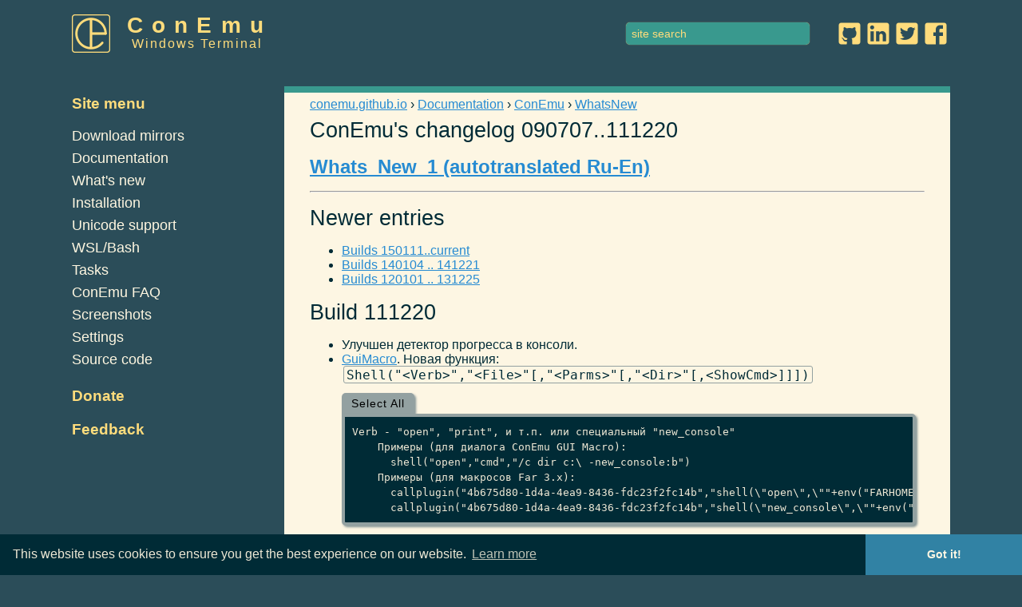

--- FILE ---
content_type: text/html; charset=utf-8
request_url: https://conemu.github.io/en/Whats_New_1.html
body_size: 47300
content:
<!DOCTYPE html>
<html lang="en">
<!-- page.url='/en/Whats_New_1.html' -->
<head>

<meta http-equiv="Content-Type" content="text/html; charset=UTF-8" >
<meta http-equiv="X-UA-Compatible" content="IE=edge,chrome=1" >



<meta name="viewport" content="width=device-width, initial-scale=1">

<link rel="icon" type="image/vnd.microsoft.icon" href="/conemu.ico">
<link rel="icon apple-touch-icon" type="image/png" href="/img/logo-114.png" sizes="144x144">
<!--OpenSearch-->
<script type="application/ld+json">
{
   "@context": "http://schema.org",
   "@type": "WebSite",
   "url": "https://conemu.github.io/",
   "potentialAction": {
     "@type": "SearchAction",
     "target": "https://conemu.github.io/search.html?q={searchTerms}",
     "query-input": "required name=searchTerms"
   }
}
</script>

<link rel="search" type="application/opensearchdescription+xml" href="/opensearch.xml" title="ConEmu Search">

<meta name="author" content="@ConEmuMaximus5">


<!--
This page was saved from: https://conemu.github.io/en/Whats_New_1.html
-->


<!--<link rel="stylesheet" href="/normalize.css">-->
<link rel="stylesheet" href="/main.css">


<link rel="alternate" type="application/rss+xml" title="" href="https://conemu.github.io/feed.xml">


<title>ConEmu | Whats_New 090707..111220</title>



<meta property="og:url" content="">
<meta property="og:title" content="ConEmu | Whats_New 090707..111220">

<script src="/misc/anchor.min.js"></script>

<!-- Google.Analytics counter -->
<script async src="https://www.googletagmanager.com/gtag/js?id=UA-9200434-5"></script>
<script>
  window.dataLayer = window.dataLayer || [];
  function gtag(){dataLayer.push(arguments);}
  gtag('js', new Date());

  gtag('config', 'UA-9200434-5');
</script>
<!-- /Google.Analytics counter -->
<script data-ad-client="ca-pub-6812741696176299" async src="https://pagead2.googlesyndication.com/pagead/js/adsbygoogle.js"></script>

<link rel="stylesheet" type="text/css" href="//cdnjs.cloudflare.com/ajax/libs/cookieconsent2/3.0.3/cookieconsent.min.css" />
<script src="//cdnjs.cloudflare.com/ajax/libs/cookieconsent2/3.0.3/cookieconsent.min.js"></script>
<script>
window.addEventListener("load", function(){
window.cookieconsent.initialise({
  "palette": {
    "popup": {
      "background": "#002b36",
      "text": "#eee8d5"
    },
    "button": {
      "background": "#3182a4",
      "text": "#fdf6e3"
    }
  },
  "theme": "edgeless"
})});
</script>

</head>

<body>

<div class="wrapper">
<div class="maincol">


<div class="header">
<header>
  <div class="header-left" width="100%">
    <div class="h-logo"><a href="https://conemu.github.io/"><img src="/img/logo.png" alt="ConEmu-Maximus5 logo"></a></div>
    <div class="h-title-desc">
      <div class="h-title"><a href="https://conemu.github.io/">ConEmu</a></div>
      <div class="h-desc"><a href="https://conemu.github.io/">Windows Terminal</a></div>
    </div>
    <div class="h-right">

			<div class="h-search">
					<form method="GET" action="https://conemu.github.io/search.html">
						<div id="search-field-div"><input id="search-field" type="text" name="q" value="" placeholder="site search"></div>
					</form>
				<script>
				{
					var regexS = "[\\?&]q=([^&#]*)";
					var regex = new RegExp( regexS );
					var results = regex.exec( location.href );
						if (results != null) {
						var e = document.getElementById('search-field');
						e.value = results[1].replace(/\+/g, ' ');
					}
				};
				</script>
			</div>

      <div class="h-social">
      <a class="h-github" target="_blank"
        href="https://github.com/Maximus5/ConEmu"
        title="Star and Fork on GitHub"></a>
      <a class="h-linked" target="_blank"
        href="https://www.linkedin.com/in/maksimmoisiuk/"
        title="Connect on LinkedIn"></a>
      <a class="h-twitter" target="_blank"
        href="https://twitter.com/intent/tweet?text=ConEmu%3A%20Handy%20Windows%20terminal&url=http%3A%2F%2Fconemu.github.io"
        title="Share ConEmu on Twitter"></a>
      <a class="h-facebook" target="_blank"
        href="https://www.facebook.com/sharer/sharer.php?u=https%3A%2F%2Fconemu.github.io"
        title="Share ConEmu on FaceBook"></a>
      </div>
    </div>
  </div>
  <div id="header-line"></div>
</header>
</div>


<div class="middle">
<div class="container">
<div id="container-delimiter"></div>
<div id="breadcrumbs">
  <span>
    <a href="/en/"><span>conemu.github.io</span></a>
  </span>
  <span  id="a"  itemscope itemtype="http://data-vocabulary.org/Breadcrumb" itemprop="child"  itemref="c0" >
    ›
    <a href="/en/TableOfContents.html" itemprop="url"><span itemprop="title">Documentation</span></a>
  </span>
  <span id="c0" itemscope itemtype="http://data-vocabulary.org/Breadcrumb" itemprop="child"  itemref="c1" >
    ›
    <a href="/en/TableOfContents.html#conemu" itemprop="url"><span itemprop="title">ConEmu</span></a>
  </span>
  <span id="c1" itemscope itemtype="http://data-vocabulary.org/Breadcrumb" itemprop="child" >
    ›
    <a href="/en/WhatsNew.html" itemprop="url"><span itemprop="title">WhatsNew</span></a>
  </span>
</div>
<div class="content">
<article>





<!-- Content starts -->

<h1> ConEmu's changelog 090707..111220 </h1>

<p><font size="5"><strong><a href="http://translate.google.ru/translate?hl=ru&amp;sl=ru&amp;tl=en&amp;u=http%3A%2F%2Fcode.google.com%2Fp%2Fconemu-maximus5%2Fwiki%2FWhats_New_1%3Fshow%3Dcontent" rel="nofollow">Whats_New_1 (autotranslated Ru-En)</a></strong></font> <hr/></p>

<h2 id="Newer_entries"> Newer entries </h2>
<ul>
	<li><a href="Whats_New.html">Builds 150111..current</a> </li>
	<li><a href="Whats_New.html">Builds 140104 .. 141221</a> </li>
	<li><a href="Whats_New.html">Builds 120101 .. 131225</a> </li>
</ul>

<h2><a name="Build_111220"></a>Build 111220<a href="#Build_111220" class="section_anchor"></a></h2>
<ul><li>Улучшен детектор прогресса в консоли. </li>
<li><a href="GuiMacro.html">GuiMacro</a>. Новая функция: <code>Shell(&quot;&lt;Verb&gt;&quot;,&quot;&lt;File&gt;&quot;[,&quot;&lt;Parms&gt;&quot;[,&quot;&lt;Dir&gt;&quot;[,&lt;ShowCmd&gt;]]])</code> </li><pre class="prettyprint">    Verb - &quot;open&quot;, &quot;print&quot;, и т.п. или специальный &quot;new_console&quot;
    Примеры (для диалога ConEmu GUI Macro):
      shell(&quot;open&quot;,&quot;cmd&quot;,&quot;/c dir c:\ -new_console:b&quot;)
    Примеры (для макросов Far 3.x):
      callplugin(&quot;4b675d80-1d4a-4ea9-8436-fdc23f2fc14b&quot;,&quot;shell(\&quot;open\&quot;,\&quot;&quot;+env(&quot;FARHOME&quot;)+&quot;\\Encyclopedia\\FarEncyclopedia.ru.chm\&quot;)&quot;)
      callplugin(&quot;4b675d80-1d4a-4ea9-8436-fdc23f2fc14b&quot;,&quot;shell(\&quot;new_console\&quot;,\&quot;&quot;+env(&quot;FARHOME&quot;)+&quot;\\far.exe\&quot;)&quot;)</pre>
<li>На вкладке &#x27;Debug&#x27; окна настроек добавлена возможность журналирования выполняемых команд. </li>
<li>Некорректно вырезался &#x27;-new_console&#x27; при наличии кавычки после параметра. </li></ul>

<h2><a name="Build_111212"></a>Build 111212<a href="#Build_111212" class="section_anchor"></a></h2>
<ul><li>Продолжение GUI приложений во вкладках. </li>
<li>ConEmu64 &amp; Far x86: при выходе из Far могло появляться сообщение &#x27;Press Enter or Esc to close console&#x27;. </li>
<li><a title="ConEmu 111206 &amp; right click" class=closed_ref href="http://github.com/Maximus5/conemu-old-issues/issues/462">Issue 462&nbsp;</a>: ConEmu 111206 &amp; right click. </li>
<li><a title="Вопрос (Far+Kitty)" class=closed_ref href="http://github.com/Maximus5/conemu-old-issues/issues/461">Issue 461&nbsp;</a>: При максимизации внутренняя консоль не максимизируется. </li>
<li>Расширены возможности запуска новой консоли: <code>-new_console[:bh[N]caru[:user:pwd]]</code> </li><ul><li><code>b</code> - Create background tab </li>
<li><code>h&lt;height&gt;</code> - пример, h0 - отключить буфер, h9999 - включить буфер в 9999 строк </li>
<li><code>n</code> - отключить &quot;Press Enter or Esc to close console&quot; </li>
<li><code>c</code> - принудительно включить &quot;Press Enter or Esc to close console&quot; </li>
<li><code>a</code> - RunAs shell verb (as admin on Vista+, login/password in Win2k and WinXP) </li>
<li><code>r</code> - Run as restricted user </li>
<li><code>u</code> - ConEmu choose user dialog </li>
<li><code>u:&lt;user&gt;:&lt;pwd&gt;</code> - specify user/pwd in args, MUST BE LAST OPTION </li></ul></ul>

<h2><a name="Build_111206"></a>Build 111206<a href="#Build_111206" class="section_anchor"></a></h2>
<ul><li>Продолжение GUI приложений во вкладках. </li>
<li>Sources: класс CRealConsole разделен на два объекта. </li>
<li>Правки в запускаторе. </li>
<li>Исходники ConEmu проверены анализатором PVS-Studio. </li>
<li>При включении &quot;Shell and processes&quot; в логе отображается содержимое bat/cmd/tmp файлов длинной менее 32K. Можно использовать для отлова ошибок параметров компиляции/линковки программ. </li>
<li>Не мигаем курсором если Far занят (выполняет длинный макрос, ищет по сети, грузит файлы и т.п.) </li>
<li><a title="ConEmu 20111120: обработка клавиши Win" class=closed_ref href="http://github.com/Maximus5/conemu-old-issues/issues/459">Issue 459&nbsp;</a>: обработка клавиши Win. </li></ul>

<h2><a name="Build_111120"></a>Build 111120<a href="#Build_111120" class="section_anchor"></a></h2>
<ul><li>Изменен внешний вид диалога настроек. </li>
<li>Небольшие правки обработки кликов по миниатюрам панели задач Windows 7. </li>
<li>Исправлен Alt-Tab, Alt-Tab для Win2k/WinXP при включенном Tabs-&gt;&#x27;Show on taskbar&#x27;. </li>
<li>Исправлена подсказка к флажку Tabs-&gt;&#x27;Active only&#x27;. </li>
<li>x86 и x64 исталляторы объеденены в одном файле: ConEmuSetup.??????.exe. </li></ul>

<h2><a name="Build_111117"></a>Build 111117<a href="#Build_111117" class="section_anchor"></a></h2>
<ul><li>В Far3 не работало переключение окон при открытом QView. </li>
<li>Продолжение подготовки к переходу на новые табы (исправлены появившиеся в 111110 ошибки) </li><ul><li>поломалась зарисовка полей вокруг консоли. </li>
<li><a title="Не меняется заголовок окна ConEmu" class=closed_ref href="http://github.com/Maximus5/conemu-old-issues/issues/456">Issue 456&nbsp;</a>: в некоторых случаях не обновлялся или не отрисовывался заголовок окна. </li>
<li><a title="Alt-Tab" class=closed_ref href="http://github.com/Maximus5/conemu-old-issues/issues/455">Issue 455&nbsp;</a>: возможно, исправлена ошибка отрисовки при переключении в другое приложение. </li></ul><li>Изменен адрес загрузки ConEmuHk.dll/ConEmuHk64.dll. </li>
<li>Sources: класс настроек разделен на два объекта. </li></ul>

<h2><a name="Build_111110"></a>Build 111110<a href="#Build_111110" class="section_anchor"></a></h2>

<h4><a name="Changes"></a>Changes<a href="#Changes" class="section_anchor"></a></h4>
<ul><li><a title="Resizeing tabs with mouse in &quot;panel view&quot; (thumbs/tiles) does not work" class=closed_ref href="http://github.com/Maximus5/conemu-old-issues/issues/449">Issue 449&nbsp;</a>: Resizing tabs with mouse in &#x27;panel view&#x27; (thumbs/tiles) does not work. </li>
<li><a title="ConEmu.Maximus5.111101a.7z - exception under W2003 and FAR175" class=closed_ref href="http://github.com/Maximus5/conemu-old-issues/issues/451">Issue 451&nbsp;</a>: падение при загрузке background из png. </li>
<li>Settings-&gt;Tabs-&gt;&#x27;Show on taskbar&#x27; - отображение на панели задач всех запущенных консолей. Если флажок в 3-м состоянии - консоли отображаются только в Vista и выше. В Windows 7 добавлена поддержка Aero thumbnails &amp; peeks. </li>
<li>msi: не запоминался путь, заданный для ExtendedConsole. </li>
<li>Начало подготовки к переходу на новые табы. </li>
<li>В диалоге настроек добавлены кнопки &#x27;Reset&#x27; (сброс к настройкам по умолчанию) и &#x27;Reload&#x27; (перезагрузить из xml/reg). </li>
<li>Правки в запускаторе. </li></ul>

<h2><a name="Build_111101"></a>Build 111101<a href="#Build_111101" class="section_anchor"></a></h2>

<h4><a name="Changes"></a>Changes<a href="#Changes" class="section_anchor"></a></h4>
<ul><li>В 111019 поломался TrueMod в Far2. </li>
<li>Продолжение GUI приложений во вкладках. </li></ul>

<h2><a name="Build_111031"></a>Build 111031<a href="#Build_111031" class="section_anchor"></a></h2>

<h4><a name="Changes"></a>Changes<a href="#Changes" class="section_anchor"></a></h4>
<ul><li><a title="Load JPG background file" class=closed_ref href="http://github.com/Maximus5/conemu-old-issues/issues/443">Issue 443&nbsp;</a>: Jpeg and PNG in Background image. </li>
<li><a title="ConEmu feature request: ссылки" class=closed_ref href="http://github.com/Maximus5/conemu-old-issues/issues/319">Issue 319&nbsp;</a>: Поломался переход в редактор по клику для &#x27;test.c(50): error: ...&#x27; </li></ul>

<h2><a name="Build_111027"></a>Build 111027<a href="#Build_111027" class="section_anchor"></a></h2>

<h4><a name="Changes"></a>Changes<a href="#Changes" class="section_anchor"></a></h4>
<ul><li><a title="при переименованном far.exe конэму не видит плагин conemu.dll (со всеми вытекающими последствиями)…" class=closed_ref href="http://github.com/Maximus5/conemu-old-issues/issues/440">Issue 440&nbsp;</a>: Игнорировалось наличие плагина ConEmu.x64.dll если Far.exe был переименован. </li>
<li><a title="ConEmu 2011.10.19 - сломался QView + PictureVew2" class=closed_ref href="http://github.com/Maximus5/conemu-old-issues/issues/441">Issue 441&nbsp;</a>: ConEmu 2011.10.19 - сломался QView + PictureVew2. </li>
<li>Диалог создания/пересоздания консоли. </li><blockquote>&#x27;Команда по умолчанию&#x27; - то, что запускается при старте ConEmu (например &quot;C:\Far\Far.exe&quot;).
&#x27;Текущая команда&#x27; - то, что запущено в текущей консоли  (например &quot;C:\Far\Far64.exe /w&quot;).
При создании новой консоли в диалоге отображается &#x27;Команда по умолчанию&#x27;, &#x27;Текущая команда&#x27;
добавляется в историю (выпадающий список) следующим пунктом. Таким образом, поведение ConEmu
при отображении диалога теперь соответствует &#x27;тихому&#x27; созданию новой консоли ([ ] Create confirmation).
При пересоздании активной консоли в диалоге отображается &#x27;Текущая команда&#x27;, а &#x27;Команда по умолчанию&#x27;
добавляется в историю (выпадающий список) следующим пунктом.
</blockquote><li>Для некоторых пунктов меню (таба и системного) начали всплывать подсказки. </li>
<li>Вернул slideshow для PictureView2 (кнопка Pause, интервал &#x27;-&#x27; и &#x27;+&#x27; на <i>основной</i> клавиатуре). </li>
<li>Продолжение GUI приложений во вкладках. </li></ul>

<h2><a name="Build_111026"></a>Build 111026<a href="#Build_111026" class="section_anchor"></a></h2>

<h4><a name="Changes"></a>Changes<a href="#Changes" class="section_anchor"></a></h4>
<ul><li><a title="х64 фар под ConEmu падает при входе в настройки цветов (+)" class=closed_ref href="http://github.com/Maximus5/conemu-old-issues/issues/438">Issue 438&nbsp;</a>: Far мог падать при попытке настройки палитры TrueColor (ExtendedConsole64.dll) в режиме &quot;Far /w&quot;. </li>
<li>В 111019 поломался плагин ConEmu Panel Views. </li>
<li>При включенном флажке &#x27;Save window size and position on exit&#x27; сохряняем один раз, перед закрытием консолей. </li>
<li>Разработчикам Far-плагинов. ConEmu.dll: HWND WINAPI GetFarHWND2(int anConEmuOnly) </li><pre class="prettyprint">	anConEmuOnly
		2 - вернуть главное окно !ConEmu
		1 - вернуть окно отрисовки
		0 - если в !ConEmu - вернуть окно отрисовки, иначе - вернуть окно консоли</pre>
<li>Еще немного FAQ-ConEmu.txt </li></ul>

<h2><a name="Build_111024"></a>Build 111024<a href="#Build_111024" class="section_anchor"></a></h2>

<h4><a name="Changes"></a>Changes<a href="#Changes" class="section_anchor"></a></h4>
<ul><li>В 111023 поломался диалог &#x27;Recreate console&#x27;. </li>
<li>Продолжение GUI приложений во вкладках. </li></ul>

<h2><a name="Build_111023"></a>Build 111023<a href="#Build_111023" class="section_anchor"></a></h2>

<h4><a name="Changes"></a>Changes<a href="#Changes" class="section_anchor"></a></h4>
<ul><li>Ресайз окна ‘HostKey‘+стрелки не работал, если ‘HostKey’ был переопределен (не Win). </li>
<li>При включенном флажке &#x27;‘User screen’ transparency&#x27; часть картинки (PicView/MMView) могла оставаться невидимой. </li>
<li><a title="transparent работает не коректно" class=closed_ref href="http://github.com/Maximus5/conemu-old-issues/issues/423">Issue 423&nbsp;</a>: При просмотре картинок (PicView и т.п.) временно отключается альфа-прозрачность. </li>
<li>Макросы в Far могли не выполняться, пока мышкой не дернешь над консолью. </li>
<li>ConEmu падал, если все консольные процессы завершались пока было открыто окно &#x27;Recreate console&#x27;. </li>
<li>Обновлен FAQ-ConEmu.txt </li></ul>

<h2><a name="Build_111019"></a>Build 111019<a href="#Build_111019" class="section_anchor"></a></h2>

<h4><a name="Changes"></a>Changes<a href="#Changes" class="section_anchor"></a></h4>
<ul><li>Большие внутренние изменения. Для каждой виртуальной консоли создается свое окно отрисовки. </li><ul><li>Функция GetConsoleWindow перехватвается, и возвращает окно отрисовки ConEmu. </li>
<li>Если плагинам/программам реально требуется дескриптор окна консоли - ConEmuHk.dll: GetConEmuHWND(2). </li>
<li>Функции GetParent, GetWindow, GetAncestor перехватываются, и для окна отрисовки подставляют результат главного окна ConEmu. </li>
<li>Враппер для старых версий PicView/!MMView больше не нужен. </li></ul><li><a title="Запуск второго экземпляра Far внутри ConEmu под высокой нагрузкой"  href="http://github.com/Maximus5/conemu-old-issues/issues/393">Issue 393</a>: Запуск второго экземпляра Far внутри ConEmu под высокой нагрузкой. </li>
<li><a title="падение в коде ConEmuBg.dll" class=closed_ref href="http://github.com/Maximus5/conemu-old-issues/issues/431">Issue 431&nbsp;</a>: Падение при закрытии окна настройки плагина &#x27;ConEmu Background&#x27;. </li>
<li><a title="ConEmu: Сборка mingw+msys" class=closed_ref href="http://github.com/Maximus5/conemu-old-issues/issues/434">Issue 434&nbsp;</a>: Опять работаем в Windows 2000. </li>
<li>При &#x27;RightClick 4 context menu&#x27; в Far 1.7x гасились панели. </li>
<li>С какой-то сборки отвалился Drop в командную строку. </li>
<li>При отсутствии файла ConEmuCD.dll/ConEmuCD64.dll в консоль выводились &#x27;иероглифы&#x27; вместо текста ошибки при попытке выполнения команд. </li>
<li>В некоторых случаях после старта консоли &#x27;Run as admin&#x27; не инициализировалась консоль (не отображалось содержимое). </li>
<li>Теперь во вкладке ConEmu можно запускать некоторые графические приложения: Putty, Notepad, TC ;) При этом кнопка &#x27;буферного режима&#x27; скрывает/отображает окно приложения. </li>
<li>В окне &#x27;Settings&#x27; добавлена вкладка &#x27;Keys&#x27; на которой показаны все работающие в ConEmu кнопкосочетания. Туда же перемещены настройки &#x27;Host-key&#x27; и &#x27;Send Alt+Enter&#x27;, &#x27;Send Alt+Space&#x27;. </li>
<li>Добавлена возможность перехвата некоторых системных кнопкосочетаний (AltEsc, AltTab, CtrlEsc, PrntScrn). Настройка на вкладке &#x27;Keys&#x27;. Альтернативно поддержан Far плагин XKeys. </li>
<li>На вкладке &#x27;Keys&#x27; добавлен флажок &#x27;Win+Arrows&#x27; разрешающий ресайз окна ConEmu стрелками на клавиатуре. </li>
<li>Уменьшен объем (и соответственно время) передаваемых данных при отрисовке фона плагинами. Использовать старый PanelColorer не рекомендуется. </li>
<li>Оптимизация детектора диалогов. </li>
<li>Небольшое изменение скрытия &#x27;автоматической&#x27; полосы прокрутки. Если курсор мыши вне окна консоли - скрытие не выполняется, во избежание мелькания полосы прокрутки при вялотекущих процессах в консоли. </li>
<li>При Close/Recreate консоли сразу отключается Background, установленный плагинами. </li>
<li>Системное меню и меню таба. </li><ul><li>Меню приведены к единому виду. </li>
<li>Добавлен пункт &quot;Attach to...&quot;, позволяющий подцепиться к приложению или консоли (не закончено). </li>
<li>В системное меню добавлено субменю &#x27;Active console&#x27;, содержащее пункты &#x27;Close&#x27;, &#x27;Detach&#x27;, и т.д. </li>
<li>... добавлено субменю &#x27;Console list&#x27;, отображающее список открытых консолей. </li></ul><li>Описана структура и параметры в файле &#x27;Background.xml&#x27;. </li><ul><li>Добавлена возможность задания цветов картинок и полосы свободного места. </li>
<li>... задания размера полосы свободного места. </li>
<li>... задания разных цветов панелей в зависимости от буквы диска. </li></ul><li>FindFirstChangeNotification для проверки изменений в Background.xml (плагин ConEmu Background). </li>
<li>Сообщение о невозможности активации таба отображается под центром таба. Также не пытаемся активировать табы, если они заблокированы диалогом. </li></ul>

<h2><a name="Build_110926"></a>Build 110926<a href="#Build_110926" class="section_anchor"></a></h2>

<h4><a name="Changes"></a>Changes<a href="#Changes" class="section_anchor"></a></h4>
<ul><li>Пункт меню &#x27;Terminate&#x27; и кнопка &#x27;Terminate&#x27; в &#x27;Recreate dialog&#x27; отображает подтверждение с выбором: закрыть консоль &#x27;крестиком&#x27; или убить активный процесс (TerminateProcess). </li>
<li>Упрощена настройка Background. В поле &#x27;Replace color indexes&#x27; можно указать <code>&quot;*&quot;</code> (звездочку), тогда будет краситься только фон панелей Far manager. </li>
<li>Far3 build 2204. </li></ul>

<h2><a name="Build_110925"></a>Build 110925<a href="#Build_110925" class="section_anchor"></a></h2>

<h4><a name="Bugfixes"></a>Bugfixes<a href="#Bugfixes" class="section_anchor"></a></h4>
<ul><li>Плагины &#x27;ConEmu Background&#x27; и плагин &#x27;ConEmu Underlines&#x27; не работали в Far 1.7x. </li></ul>

<h4><a name="Changes"></a>Changes<a href="#Changes" class="section_anchor"></a></h4>
<ul><li>Настройка плагина &#x27;ConEmu Background&#x27;. Можно задать полный путь к xml файлу, например &quot;%FARHOME%\Background.xml&quot;. </li></ul>

<h2><a name="Build_110924"></a>Build 110924<a href="#Build_110924" class="section_anchor"></a></h2>

<h4><a name="Bugfixes"></a>Bugfixes<a href="#Bugfixes" class="section_anchor"></a></h4>
<ul><li><a title="Thumbnails concept ;)"  href="http://github.com/Maximus5/conemu-old-issues/issues/158">Issue 158</a>: ConEmu PanelViews в некоторых случаях конфликтовал с плагином PanelTabs (не реагировал на клавиатуру и мышь). </li></ul>

<h4><a name="Changes"></a>Changes<a href="#Changes" class="section_anchor"></a></h4>
<ul><li>Опция &quot;MainTimerInactiveElapse&quot; - периодичность обновления неактивной консоли. </li>
<li>Плагин &#x27;ConEmu Underlines&#x27; теперь умеет подсвечивать панели черезстрочными полосами. </li>
<li>Добавлен новый плагин &#x27;ConEmu Background&#x27; аналог неподдерживаемого <a href="ConEmuFarPlugin.html#PanelColorer">PanelColorer</a>. </li></ul>

<h2><a name="Build_110914"></a>Build 110914<a href="#Build_110914" class="section_anchor"></a></h2>

<h4><a name="Bugfixes"></a>Bugfixes<a href="#Bugfixes" class="section_anchor"></a></h4>
<ul><li><a title="Alt-Enter regression (ConEmu 110903)" class=closed_ref href="http://github.com/Maximus5/conemu-old-issues/issues/427">Issue 427&nbsp;</a>: После AltEnter, AltEnter некорректно сохранялся текущий размер окна при выходе. </li>
<li><a title="Win+W" class=closed_ref href="http://github.com/Maximus5/conemu-old-issues/issues/429">Issue 429&nbsp;</a>: Win-W won&#x27;t works in Windows 8. </li></ul>

<h4><a name="Changes"></a>Changes<a href="#Changes" class="section_anchor"></a></h4>
<ul><li><a title="Нету выделения связанного текста по двойному клику как в стандартной консоли…" class=closed_ref href="http://github.com/Maximus5/conemu-old-issues/issues/425">Issue 425&nbsp;</a>: Выделение слов двойным кликом, как в обычной консоли. </li>
<li>Теперь можно выделять текст в фаровском CtrlO из редактора. Есть, конечно, AltIns, но тем не менее. </li>
<li>Добавлена авторегистрация шрифтов в <code>*.otf</code> файлах. </li>
<li><a title="ConEmu feature request: ссылки" class=closed_ref href="http://github.com/Maximus5/conemu-old-issues/issues/319">Issue 319&nbsp;</a>: Из консоли фара можно открывать как ссылки ошибки компиляторов (вроде ConEmu.cpp(1999): error: xxx). </li></ul>

<h2><a name="Build_110914"></a>Build 110914<a href="#Build_110914" class="section_anchor"></a></h2>

<h4><a name="Bugfixes"></a>Bugfixes<a href="#Bugfixes" class="section_anchor"></a></h4>
<ul><li><a href="DosBox.html">DosBox</a> не запускался, если ConEmu установлен в &#x27;Program Files&#x27; (путь к <a href="DosBox.html">DosBox</a> содержал пробелы). </li>
<li>После нескольких вызовов окна настроек в списке шрифтов задваивались шрифты вида &#x27;<code>[Raster Fonts 8x12]</code>&#x27;. </li></ul>

<h4><a name="Changes"></a>Changes<a href="#Changes" class="section_anchor"></a></h4>
<ul><li><a title="Нет copy/paste смешанного поведения у правой кнопки мыши как в стандартной консоли.…" class=closed_ref href="http://github.com/Maximus5/conemu-old-issues/issues/426">Issue 426&nbsp;</a>: Режим &#x27;Auto&#x27; для правой и средней кнопок мыши, копирование - если выделен текст, иначе - вставка. </li>
<li>Minor changes in hookset (32<code>&lt;-&gt;</code>64bit). </li>
<li>ExtendedConsole: немного улучшено отображение цветов в RealConsole. </li>
<li>Far3 build 2194. </li></ul>

<h2><a name="Build_110903"></a>Build 110903<a href="#Build_110903" class="section_anchor"></a></h2>

<h4><a name="Bugfixes"></a>Bugfixes<a href="#Bugfixes" class="section_anchor"></a></h4>
<ul><li>Far3 build 2184. </li>
<li>Изменения в модуле <a href="ConEmuHk.html">ConEmuHk</a>. </li>
<li>Плагин &#x27;ConEmu Underlines&#x27; валил Far. </li></ul>

<h2><a name="Build_110826"></a>Build 110826<a href="#Build_110826" class="section_anchor"></a></h2>

<h4><a name="Changes"></a>Changes<a href="#Changes" class="section_anchor"></a></h4>
<ul><li>Far3 build 2174. </li></ul>

<h2><a name="Build_110824"></a>Build 110824<a href="#Build_110824" class="section_anchor"></a></h2>

<h4><a name="Bugfixes"></a>Bugfixes<a href="#Bugfixes" class="section_anchor"></a></h4>
<ul><li>В некоторых случаях, при отображении меню (RightClick 4 context menu) гасились панели. </li></ul>

<h4><a name="Changes"></a>Changes<a href="#Changes" class="section_anchor"></a></h4>
<ul><li>Far3 build 2159. </li>
<li><a title="Как отключить мышь в conemu" class=closed_ref href="http://github.com/Maximus5/conemu-old-issues/issues/422">Issue 422&nbsp;</a>: Настройка &#x27;DisableMouse&#x27;. Через реестр/xml можно отключить посылку мышиных событий в консоль. Некоторые опции (&#x27;Resize panels by mouse&#x27;, &#x27;Select text with mouse&#x27;, и т.п.) отключаются отдельно. </li></ul>

<h2><a name="Build_110811"></a>Build 110811<a href="#Build_110811" class="section_anchor"></a></h2>

<h4><a name="Changes"></a>Changes<a href="#Changes" class="section_anchor"></a></h4>
<ul><li>Изменено отображение непечатных (combining) символов: accents, tildas, dot above, xFEFF и т.п. Обычно эти символы при печати располагаются над предыдущей буквой. Однако, для &#x27;консольной ясности&#x27; теперь они отображаются в своем знакоместе. </li></ul>

<h2><a name="Build_110809"></a>Build 110809<a href="#Build_110809" class="section_anchor"></a></h2>

<h4><a name="Bugfixes"></a>Bugfixes<a href="#Bugfixes" class="section_anchor"></a></h4>
<ul><li>Поправлено определение координат панелей для многострочной и отключенной области статуса. </li></ul>

<h4><a name="Changes"></a>Changes<a href="#Changes" class="section_anchor"></a></h4>
<ul><li>Доработан &#x27;RightClick for context menu&#x27;. Курсор на файл ставится под кликом сразу (при начале длинного клика). </li>
<li><a title="Win-Tab" class=closed_ref href="http://github.com/Maximus5/conemu-old-issues/issues/420">Issue 420&nbsp;</a>: Option &#x27;Win-Tab&#x27; on Tabs page for tab switching in Windows 7. </li></ul>

<h2><a name="Build_110808"></a>Build 110808<a href="#Build_110808" class="section_anchor"></a></h2>

<h4><a name="Bugfixes"></a>Bugfixes<a href="#Bugfixes" class="section_anchor"></a></h4>
<ul><li>Падение в некоторых случаях (например при очистке корзины через EMenu). </li>
<li>Не работал Fade для расширенных (24bit) цветов. </li></ul>

<h4><a name="Changes"></a>Changes<a href="#Changes" class="section_anchor"></a></h4>
<ul><li>ExtendedConsole: отображение в диалоге Bold/Italic/Underline; включение флажка &#x27;4bit&#x27; сразу показывает измененный цвет. </li></ul>

<h2><a name="Build_110807"></a>Build 110807<a href="#Build_110807" class="section_anchor"></a></h2>

<h4><a name="Bugfixes"></a>Bugfixes<a href="#Bugfixes" class="section_anchor"></a></h4>
<ul><li>После Attach (например из плагина) окно консоли не скрывалось. </li>
<li><a title="Ошибки при запуске версии 110805" class=closed_ref href="http://github.com/Maximus5/conemu-old-issues/issues/418">Issue 418&nbsp;</a>: Не работал макрос FAR_AutoAttach.reg в Far2. </li></ul>

<h4><a name="Changes"></a>Changes<a href="#Changes" class="section_anchor"></a></h4>
<ul><li>В меню &#x27;Debug&#x27; (системное или контекстное меню таба) добавлен пункт &#x27;Debug active process&#x27;. </li>
<li>В поставку добавлены ExtendedConsole.dll и ExtendedConsole64.dll - поддержка 24bit цветов и Bold/Italic/Underline в Far3. </li></ul>

<h2><a name="Build_110805"></a>Build 110805<a href="#Build_110805" class="section_anchor"></a></h2>

<h4><a name="Bugfixes"></a>Bugfixes<a href="#Bugfixes" class="section_anchor"></a></h4>
<ul><li>Отрисовка TrueMod в &#x27;far /w&#x27;. </li>
<li>Умеем восстанавливать разрушенное другими программами системное меню. </li>
<li><a title="запуск 110308a x64" class=closed_ref href="http://github.com/Maximus5/conemu-old-issues/issues/387">Issue 387&nbsp;</a>, <a title="Не запускаются некоторые exe-файлы" class=closed_ref href="http://github.com/Maximus5/conemu-old-issues/issues/397">Issue 397&nbsp;</a>: Диагностика ошибок - отсутствие необходимых &#x27;ConEmuC.exe&#x27; или &#x27;ConEmuC64.exe&#x27;. </li>
<li><a title="ConEmu 2011.03.06" class=closed_ref href="http://github.com/Maximus5/conemu-old-issues/issues/414">Issue 414&nbsp;</a>: Поломался аттач после детача по CtrlAltTab. </li>
<li><a title="&quot;ConEmu was hidden from some program&quot;" class=closed_ref href="http://github.com/Maximus5/conemu-old-issues/issues/416">Issue 416&nbsp;</a>: Настройка &quot;DownShowHiddenMessage&quot;. Иконка из TSA автоматически убирается, если окно опять стало видимым. </li>
<li><a title="ConEmu и плагин выбора цвета" class=closed_ref href="http://github.com/Maximus5/conemu-old-issues/issues/417">Issue 417&nbsp;</a>: Исправлен глюк Far плагина &#x27;Color Picker&#x27;. </li></ul>

<h2><a name="Build_110731"></a>Build 110731<a href="#Build_110731" class="section_anchor"></a></h2>

<h4><a name="Bugfixes"></a>Bugfixes<a href="#Bugfixes" class="section_anchor"></a></h4>
<ul><li>Небольшая доработка TrueMod support. </li></ul>

<h2><a name="Build_110721"></a>Build 110721<a href="#Build_110721" class="section_anchor"></a></h2>

<h4><a name="Bugfixes"></a>Bugfixes<a href="#Bugfixes" class="section_anchor"></a></h4>
<ul><li>В версии 110720 в некоторых случаях Far аварийно завершался. </li></ul>

<h2><a name="Build_110720"></a>Build 110720<a href="#Build_110720" class="section_anchor"></a></h2>
<ul><li>Плагины не будут работать в Far3 выше 2102. </li></ul>

<h4><a name="Bugfixes"></a>Bugfixes<a href="#Bugfixes" class="section_anchor"></a></h4>
<ul><li>Не работал перехват WinAPI в плагинах, загруженых через Far3wrap. </li></ul>

<h4><a name="Changes"></a>Changes<a href="#Changes" class="section_anchor"></a></h4>
<ul><li>В Thumbnails &amp; Tiles учитывается многострочная статусная область панелей. </li>
<li>Добавлен файл <code>ConEmu\Far3_reg\Thumbnails_KeyBar.xml</code> </li></ul>

<h2><a name="Build_110712"></a>Build 110712<a href="#Build_110712" class="section_anchor"></a></h2>

<h4><a name="Bugfixes"></a>Bugfixes<a href="#Bugfixes" class="section_anchor"></a></h4>
<ul><li>Полный путь в заголовках табов редакторов/вьюверов. </li></ul>

<h4><a name="Changes"></a>Changes<a href="#Changes" class="section_anchor"></a></h4>
<ul><li>При удерживании модификатора выделения текста (настройка &#x27;Select text with mouse&#x27;) движение мышки не пересылается в консоль. </li>
<li>В системное меню добавлен пункт &#x27;Bring here&#x27; - подвинуть окно ConEmu в левый верхний угол текущего монитора (если вдруг окно уехало за пределы видимости). </li></ul>

<h2><a name="Build_110706"></a>Build 110706<a href="#Build_110706" class="section_anchor"></a></h2>

<h4><a name="Bugfixes"></a>Bugfixes<a href="#Bugfixes" class="section_anchor"></a></h4>
<ul><li><a title="Ошибки Drag&amp;Drop в коммандную строку" class=closed_ref href="http://github.com/Maximus5/conemu-old-issues/issues/411">Issue 411&nbsp;</a>: Ошибки Drag&amp;Drop в коммандную строку. </li>
<li>В плагине не выполнялся пункт &#x27;Start ConEmu debug&#x27;. </li></ul>

<h4><a name="Changes"></a>Changes<a href="#Changes" class="section_anchor"></a></h4>
<ul><li>Расширены возможности встроенного дебаггера (&#x27;Start ConEmu debug&#x27; из плагина, или &#x27;Debug log (GUI)&#x27; из системного меню ConEmu). </li><ul><li>При нажатии CtrlBreak в окне дебаггера предлагается создать minidump. </li>
<li>В заголовке дебаггера отображается PID отлаживаемого процесса. </li></ul><li>Доработки для Far3 build 2082. </li>
<li>В сообщении &#x27;ConEmu received old version packet&#x27; отображается полный путь процесса или модуля, приславшего пакет некорректной версии. </li>
<li>В шаблонах заголовков табов (Tab templates) можно использовать макроподстановки: %s - заголовок консоли, %i - номер окна в Far (0-based), %p - PID активного процесса в консоли, %c - номер консоли (1-based). </li>
<li>Если какая-то другая программа скрыла окно ConEmu - в TSA отображается иконка и всплывающее сообщение об этом безобразии. </li></ul>

<h2><a name="Build_110629"></a>Build 110629<a href="#Build_110629" class="section_anchor"></a></h2>

<h4><a name="Bugfixes"></a>Bugfixes<a href="#Bugfixes" class="section_anchor"></a></h4>
<ul><li><a title="&quot;Far.exe /e newfile&quot; из ConEmu: Exception при выходе" class=closed_ref href="http://github.com/Maximus5/conemu-old-issues/issues/409">Issue 409&nbsp;</a>: &quot;Far.exe /e newfile&quot; из ConEmu: Exception при выходе. Требуется версия Far 2.1 bis12 или выше. </li></ul>

<h4><a name="Changes"></a>Changes<a href="#Changes" class="section_anchor"></a></h4>
<ul><li>При вызове консольных приложений на экране могли мелькать цветные артефакты (при использовании расширения шрифтов/цветов). </li>
<li>Far3 build 2078. </li></ul>

<h2><a name="Build_110616"></a>Build 110616<a href="#Build_110616" class="section_anchor"></a></h2>

<h4><a name="Bugfixes"></a>Bugfixes<a href="#Bugfixes" class="section_anchor"></a></h4>
<ul><li><a title="не работает мышь в ConEmu.110610" class=closed_ref href="http://github.com/Maximus5/conemu-old-issues/issues/403">Issue 403&nbsp;</a>, <a title="ConEmu.Maximus5.110610: Не работает Ctrl-Up/Down/PgUp/PgDown" class=closed_ref href="http://github.com/Maximus5/conemu-old-issues/issues/404">Issue 404&nbsp;</a>: При &#x27;Far /w&#x27; в фар не передавались нажатия мышки и некоторые клавиатурные сочетания (CtrlUp, CtrlDown, и т.п.). </li>
<li><a title="ConEmu.Maximus5.110610: После выполнения cmd или bat файлов не применяется расширение стилей шрифта…" class=closed_ref href="http://github.com/Maximus5/conemu-old-issues/issues/402">Issue 402&nbsp;</a>: После окончания выполнения консольной команды в некоторых случаях некорректно отрисовывались панели. </li></ul>

<h2><a name="Build_110610"></a>Build 110610<a href="#Build_110610" class="section_anchor"></a></h2>

<h4><a name="Bugfixes"></a>Bugfixes<a href="#Bugfixes" class="section_anchor"></a></h4>
<ul><li><a title="в новой версии начал ругаться conemu" class=closed_ref href="http://github.com/Maximus5/conemu-old-issues/issues/374">Issue 374&nbsp;</a>: при запуске DOS-приложений (ntvdm.exe) выскакивает MessageBox. </li>
<li>В некоторых случаях при запуске DOS-приложений (ntvdm.exe) схлопывался размер окна ConEmu. </li>
<li>В некоторых случаях при выходе из Far или запуске консольных команд ConEmu.exe мог аварийно завершаться. </li>
<li><a title="Предложения по функции &quot;запуск от имени&quot; (run as)" class=closed_ref href="http://github.com/Maximus5/conemu-old-issues/issues/382">Issue 382&nbsp;</a>: в поле &#x27;Another user&#x27; диалога создания новой консоли нельзя было ввести имя в формате &#x27;domain\user&#x27;. В поле разрешена горизонтальная прокрутка. </li>
<li>В некоторых случаях окно ConEmu не закрывалось после завершения консольных процессов. </li>
<li><a title="Не убираются клавиатурные хуки в Win7 64" class=closed_ref href="http://github.com/Maximus5/conemu-old-issues/issues/384">Issue 384&nbsp;</a>: Не отключался флажок &#x27;Install keyboard hooks&#x27;. </li>
<li><a title="ConEmu.Maximus5.110308a: При загруженном плагине портится вызов cmd.exe из меню &quot;Send to&quot; вызванного через EMenu…" class=closed_ref href="http://github.com/Maximus5/conemu-old-issues/issues/400">Issue 400&nbsp;</a>: Правки в запускаторе. </li></ul>

<h4><a name="Changes"></a>Changes<a href="#Changes" class="section_anchor"></a></h4>
<ul><li>Far3 build 2027. </li>
<li>Drop в любую вкладку, а не только в Far, например в cmd.exe. При Drop в не-Far-консоль вставляются полные имена перетаскиваемых файлов. </li>
<li>Запуск консоли с флагом SEE_MASK_NOASYNC. </li>
<li>Пункт &#x27;Terminate&#x27; меню таба и кнопка &#x27;Terminate&#x27; (диалог пересоздания консоли Win-W) игнорируют флажок &#x27;Safe Far close&#x27;. </li></ul>

<h2><a name="Build_110308"></a>Build 110308<a href="#Build_110308" class="section_anchor"></a></h2>

<h4><a name="Bugfixes"></a>Bugfixes<a href="#Bugfixes" class="section_anchor"></a></h4>
<ul><li><a title="Desktop mode и несколько мониторов"  href="http://github.com/Maximus5/conemu-old-issues/issues/297">Issue 297</a>: Desktop mode и несколько мониторов. </li></ul>

<h4><a name="Changes"></a>Changes<a href="#Changes" class="section_anchor"></a></h4>
<ul><li><a title="Изначальное положение при нескольких мониторах"  href="http://github.com/Maximus5/conemu-old-issues/issues/332">Issue 332</a>: Fixed/Cascade и подобные настройки не запрещаются в Maximized. </li>
<li>Плагины готовы к Far3 build 1900. </li>
<li>Добавлен msi для x64. Набор файлов тот же что и в msi x86, но только x64 версия может устанавливаться в 64битный &#x27;Program Files&#x27;. </li>
<li>GuiMacro. Новая функция: FontSetName(&quot;FontFaceName&quot;[,FontHeight[,FontWidth]]). </li></ul>

<h2><a name="Build_110306"></a>Build 110306<a href="#Build_110306" class="section_anchor"></a></h2>

<h4><a name="Bugfixes"></a>Bugfixes<a href="#Bugfixes" class="section_anchor"></a></h4>
<ul><li>Правки в запускаторе. </li>
<li>Не работал ввод через IME. Пока что ввод остается в отдельном плавающем окне, но результат попадает в консоль. Поскольку FAR игнорит нажатия с VK=0, иероглифы посылаются как VK=VK_PROCESSKEY. </li>
<li><a title="Падает при запуске wmic"  href="http://github.com/Maximus5/conemu-old-issues/issues/373">Issue 373</a>: падение при запуске &#x27;wmic&#x27;. </li></ul>

<h4><a name="Changes"></a>Changes<a href="#Changes" class="section_anchor"></a></h4>
<ul><li>Экспериментально. Для планируемой поддержки возможности горизонтальной прокрутки ConEmu отрисовывает только видимую область <a href="ConEmuTerms.html#RealConsole">RealConsole</a>. </li>
<li>Разрешено сохранение опции &#x27;Use ConEmuHk injects&#x27;. По умолчанию - включена. </li>
<li>Два новых файла в поставке (ConEmuCD.dll и ConEmuCD64.dll). В них вынесен код сервера консоли, чтобы разгрузить ConEmuHk.dll/ConEmuHk64.dll. </li>
<li>Интеграция с <a href="DosBox.html">DosBox</a>. Теперь можно запускать старые DOS-приложения в 64-битных ОС прямо из Far или батников. </li><ul><li><a href="DosBox.html">DosBox</a> брать здесь: <a href="http://www.dosbox.com" rel="nofollow">http://www.dosbox.com</a> (DirectLink: <a href="http://sourceforge.net/projects/dosbox/files/dosbox/0.74/DOSBox0.74-win32-installer.exe/download" rel="nofollow">http://sourceforge.net/projects/dosbox/files/dosbox/0.74/DOSBox0.74-win32-installer.exe/download</a> ) </li>
<li>Ставить сюда: %ConEmuBaseDir%\DosBox </li>
<li>Создать (или переименовать) файл конфигурации: %ConEmuBaseDir%\DosBox\DosBox.conf </li>
<li>Дописать в конец файла команды монтирования дисков, смысл в том, что при запуске приложений в <a href="DosBox.html">DosBox</a> из ConEmu пути должны совпадать. Если на вашем NTFS диске отключены короткие имена Dos-приложение может и не запуститься. Для возможности запуска Dos-приложений из батников требуется включение флажка &#x27;Use ConEmuHk injects&#x27;. </li>
<li><strong>Перезапустить</strong> ConEmu, флажок &#x27;DosBox (DOS apps)&#x27; должен включиться (<a href="Settings.html#Features">вкладка Features</a>). </li>
<li><strong>Внимание</strong>: Диск Z: в <a href="DosBox.html">DosBox</a> зарезервирован под эмулятор. </li></ul><li>Через системное меню ConEmu можно было вызвать несколько экземпляров диалога свойств <a href="ConEmuTerms.html#RealConsole">RealConsole</a>. При закрытии одного из них валился conhost. /исправлено уже давно/ </li>
<li>&#x27;Extend foreground colors...&#x27; и &#x27;Extend fonts&#x27; работают только для Far. </li></ul>

<h2><a name="Build_110227"></a>Build 110227<a href="#Build_110227" class="section_anchor"></a></h2>

<h4><a name="Changes"></a>Changes<a href="#Changes" class="section_anchor"></a></h4>
<ul><li>Documentation (<a href="http://code.google.com/p/conemu-maximus5/wiki/ConEmu" rel="nofollow">http://code.google.com/p/conemu-maximus5/wiki/ConEmu</a>) updated. Anybody read it? </li>
<li>Правки в запускаторе. </li>
<li>Добавлена опция &#x27;Use ConEmuHk injects&#x27;. В release сборке пока отключена. </li>
<li>При включении лога &#x27;Shell and processes&#x27; (вкладка Debug) отображаются LoadLibrary &amp; FreeLibrary. </li></ul>

<h2><a name="Build_110225"></a>Build 110225<a href="#Build_110225" class="section_anchor"></a></h2>

<h4><a name="Bugfixes"></a>Bugfixes<a href="#Bugfixes" class="section_anchor"></a></h4>
<ul><li>Правки в запускаторе. </li></ul>

<h4><a name="Changes"></a>Changes<a href="#Changes" class="section_anchor"></a></h4>
<ul><li>&quot;ConEmuC.exe /GUIMACRO &lt;macro command&gt;&quot;. Возвращает errorlevel==0 в случае успеха, результат выводится в StdOut. </li><pre class="prettyprint">    Пример: &quot;%ConEmuBaseDir%\ConEmuC.exe&quot; /GUIMACRO WindowMinimize</pre>
</ul>

<h2><a name="Build_110224"></a>Build 110224<a href="#Build_110224" class="section_anchor"></a></h2>

<h4><a name="Bugfixes"></a>Bugfixes<a href="#Bugfixes" class="section_anchor"></a></h4>
<ul><li>В 110223 поломалось отображение длинного вывода последней команды в Far1. </li></ul>

<h4><a name="Changes"></a>Changes<a href="#Changes" class="section_anchor"></a></h4>
<ul><li>Немного макросов в папке Far3_reg. </li></ul>

<h2><a name="Build_110223"></a>Build 110223<a href="#Build_110223" class="section_anchor"></a></h2>

<h4><a name="Changes"></a>Changes<a href="#Changes" class="section_anchor"></a></h4>
<ul><li>Настройка на вкладке &#x27;Debug&#x27; - что журналировать. Закрытие окна настроек == выбор &#x27;Disabled&#x27;. </li>
<li>Плагины готовы к Far3 build 1889. </li>
<li>По возможности при выполнении команд пропускаем cmd.exe (например, при выполнении команды &#x27;netsh&#x27;). </li></ul>

<h2><a name="Build_110218"></a>Build 110218<a href="#Build_110218" class="section_anchor"></a></h2>

<h4><a name="Major_changes"></a>Major changes<a href="#Major_changes" class="section_anchor"></a></h4>
<ul><li>Хуки системных функций теперь устанавливаются не через плагин, а через ConEmuHk.dll (что позволит обрабатывать не только far.exe, но и любой процесс, запущенный в этой консоли). В результате вылечен <a title="2009.7.21 зависание при выполненинии chcp 1251 на win2003" class=closed_ref href="http://github.com/Maximus5/conemu-old-issues/issues/60">Issue 60&nbsp;</a>, на подходе <a title="ConEmu.Maximus5.090725.7z - неработает Telnet.exe" class=closed_ref href="http://github.com/Maximus5/conemu-old-issues/issues/65">Issue 65&nbsp;</a> и портабельный реестр. Часть кода по ‘внедрению’ взята из Console2. </li>
<li>Переменная окружения &quot;ComSpec&quot; более не переопределяется, а переменная &quot;ComSpecC&quot; теперь не создается. </li>
<li>Настройки конфигурации без имени (нет ключа &quot;/config ‘name’&quot; в параметрах ConEmu.exe) хранятся в &quot;Software\ConEmu\.Vanilla&quot;. Если ключ &quot;Software\ConEmu\.Vanilla&quot; ранее отсутствовал - он создается копированием из &quot;Software\ConEmu&quot;. </li>
<li>В тестовом режиме - поддержка Far3. </li>
<li>Изменения записи событий в консольный буфер ввода (ждем чистого буфера только для мышиных кнопок). </li>
<li>В диалог настроек добавлена вкладка &#x27;Debug&#x27;. Если она открыта - в ней отображается журнал запускаемых в консоли процессов. </li></ul>

<h4><a name="Bugfixes"></a>Bugfixes<a href="#Bugfixes" class="section_anchor"></a></h4>
<ul><li><a title="2009.7.21 зависание при выполненинии chcp 1251 на win2003" class=closed_ref href="http://github.com/Maximus5/conemu-old-issues/issues/60">Issue 60&nbsp;</a>: зависание chcp на некоторых системах. </li>
<li><a title="Visual Studio post build events" class=closed_ref href="http://github.com/Maximus5/conemu-old-issues/issues/364">Issue 364&nbsp;</a>: Visual Studio post build events. </li>
<li>При отключенной &quot;[ ] Show column titles&quot; не стартовал D&amp;D. </li>
<li>Panel Views. Не ловились изменения цвета последнего элемента панели. </li></ul>

<h4><a name="Changes"></a>Changes<a href="#Changes" class="section_anchor"></a></h4>
<ul><li>Отказ от WinEvents в сервере (ConEmuC.exe). </li>
<li>На вкладке Info показывает размер и видимость курсора. </li>
<li>Некоторые изменения умолчательных настроек. </li><ul><li>Включено выделение мышкой (LShift - Text, LAlt - Block). RClick в BufferMode выполняет Paste. </li>
<li>Darkening = 255, Replace color indexes = &#x27;#1&#x27;. </li></ul><li>Если на экране есть выделение (Text/Block) то RClick всегда делает Copy. (Не имеет отношения к Far&#x27;s Grabber - AltIns). </li>
<li>Реструктуризация макросов Far в поставке (папки Far1_reg, Far2_reg, Far2_fml). </li>
<li>Добавлен макрос для Far1 - изменение размера шрифта в ConEmu колесом мышки. </li>
<li>Для включения портабельности настроек <strong>ConEmu</strong> достаточно создать <i>пустой</i> файл &#x27;ConEmu.xml&#x27; рядом с ConEmuC.exe или с ConEmu.exe. </li>
<li>В меню по стрелке у кнопки &#x27;+&#x27; на toolbar отображаются укороченные строки запуска, чтобы меню не было слишком широким. При наведении курсора мышки на укороченный пункт меню - всплывает подсказка с полной строкой запуска. </li>
<li><a title="Системное меню" class=closed_ref href="http://github.com/Maximus5/conemu-old-issues/issues/288">Issue 288&nbsp;</a>: В меню окна (правый клик по заголовку окна) добавлен пункт &#x27;New console...&#x27;, при удерживании Shift отображается диалог подтверждения, даже если флажок &#x27;Create confirmation&#x27; отключен. </li>
<li>Проверка значения &quot;FullScreen&quot; в ключе [HKEY_CURRENT_USER\!Console] для Vista и выше. </li></ul>

<h2><a name="Build_110126"></a>Build 110126<a href="#Build_110126" class="section_anchor"></a></h2>

<h4><a name="Changes"></a>Changes<a href="#Changes" class="section_anchor"></a></h4>
<ul><li>По умолчанию hotkey &#x27;Win-Del&#x27; не устанавливается. Включается через реестр или xml-файл. </li>
<li>GUI-макросы. </li><pre class="prettyprint">    FontSetSize(Relative,N)
     - изменить размер шрифта в ConEmu
       Relative==0: N - желаемая высота шрифта
       Relative==1: N (+-1, +-2) - увеличить/уменьшить шрифт
       Возвращает - &quot;OK&quot; или &quot;InvalidArg&quot;
    IsRealVisible
     - Проверка, видима ли RealConsole, &quot;Yes&quot;/&quot;No&quot;
    IsConsoleActive
     - Проверка, активна ли RealConsole, &quot;Yes&quot;/&quot;No&quot;</pre>
<li>В реестре или xml можно настроить &quot;ConInMode&quot; - флажки &#x27;QuickEdit Mode&#x27;/&#x27;Insert mode&#x27; в свойствах <a href="ConEmuTerms.html#RealConsole">RealConsole</a> при старте. </li></ul>

<h2><a name="Build_110124"></a>Build 110124<a href="#Build_110124" class="section_anchor"></a></h2>

<h4><a name="Changes"></a>Changes<a href="#Changes" class="section_anchor"></a></h4>
<ul><li>Откат &#x27;far /w&#x27; по умолчанию. </li>
<li>Настраиваемый hotkey (Win-X) для запуска новой консоли &quot;cmd.exe&quot;. </li>
<li>Настраиваемый hotkey (Win-Del) для закрытия текущей консоли без подтверждения. </li>
<li>Опция (&quot;Multi.AutoCreate&quot;) Win-Number создает новую консоль, если номер свободен. </li>
<li>Опция (&quot;Multi.Iterate&quot;) Win-Number перебирает табы активной консоли. </li>
<li>Опция (&quot;Multi.LeaveOnClose&quot;) не закрывать окно ConEmu после закрытия всех консолей. </li></ul>

<h2><a name="Build_110123"></a>Build 110123<a href="#Build_110123" class="section_anchor"></a></h2>

<h4><a name="Bugfixes"></a>Bugfixes<a href="#Bugfixes" class="section_anchor"></a></h4>
<ul><li>В x86 версии не запускались приложения из C:\Windows\Sysnative. </li>
<li>&#x27;Text selection&#x27; не копировал текст, если начало выделения было правее/выше конца выделения. </li>
<li>В последних версиях Far 2 (при запуске без ключа /w) отвалилось включение длинного вывода программ. </li></ul>

<h4><a name="Changes"></a>Changes<a href="#Changes" class="section_anchor"></a></h4>
<ul><li>В архивы (7z) предыдущих версий случайно попал ConEmu64.exe. Для сильно желающих, 64битная версия GUI доступна в msi. </li>
<li>При запуске ConEmu без параметров Far 2 по умолчанию запускается с ключом /w. </li>
<li>Положено начало &#x27;GUI-макросам&#x27;. Смысл в том, чтобы дать фару &#x27;порулить&#x27; параметрами ConEmu. </li><blockquote>Пример вызова через callplugin (Far 2):
<pre class="prettyprint">$if (callplugin(0x43454D55,&quot;IsConEmu()&quot;)!=1 &amp;&amp; env(&quot;ConEmuMacroResult&quot;)==&quot;Yes&quot;) MsgBox(&quot;Macro&quot;, &quot;Far started under ConEmu&quot;) $end</pre>
В Far 1 (врочем, как и в Far 2) для исполнения GUI-макроса (и просмотра его результата) можно использвать меню плагина.
Пока что поддерживаются следующие функции:
<pre class="prettyprint">    IsConEmu()
     - возвращает &quot;Yes&quot; если Far прицеплен к ConEmu
    FindEditor(&quot;&lt;FullEditFileName&gt;&quot;), FindViewer(&quot;&lt;FullViewerFileName&gt;&quot;), FindFarWindow(&lt;WindowType&gt;,&quot;&lt;WindowTitle&gt;&quot;)
     - возвращает &quot;Found:&lt;номер консоли&gt;&quot;, &quot;Blocked&quot;, или &quot;NotFound&quot;
    WindowMinimize() или WindowMinimize(1)
     - свернуть окно (если &quot;1&quot; - то в TSA)
    MsgBox(&quot;&lt;Text&gt;&quot;,&quot;&lt;Title&gt;&quot;,&quot;&lt;ButtonType&gt;&quot;)
     - показать GUI MessageBox, вернуть нажатую кнопку (&quot;Ok&quot;, &quot;Cancel&quot;, &quot;Retry&quot;, и т.п.), ButtonType из Windows SDK.</pre>
</blockquote></ul>

<h2><a name="Build_110118"></a>Build 110118<a href="#Build_110118" class="section_anchor"></a></h2>

<h4><a name="Bugfixes"></a>Bugfixes<a href="#Bugfixes" class="section_anchor"></a></h4>
<ul><li>В меню по стрелке у кнопки &#x27;+&#x27; на toolbar первый пункт мог быть пустым. </li></ul>

<h4><a name="Changes"></a>Changes<a href="#Changes" class="section_anchor"></a></h4>
<ul><li>Удерживая Shift при выборе пункта меню (стрелка у кнопки &#x27;+&#x27;) открываем диалог параметров новой консоли </li>
<li><a title="Открыть один и тот же файл на редактирование в двух разных консолях…" class=closed_ref href="http://github.com/Maximus5/conemu-old-issues/issues/355">Issue 355&nbsp;</a>: Что-то вроде общего пространства редакторов/вьюверов. Пример в &#x27;ConEmu.Addons\ConEmu.Editor.fml&#x27;. </li></ul>

<h2><a name="Build_110117"></a>Build 110117<a href="#Build_110117" class="section_anchor"></a></h2>

<h4><a name="Bugfixes"></a>Bugfixes<a href="#Bugfixes" class="section_anchor"></a></h4>
<ul><li><a title="ConEmu.Maximus5.110103.7z - Странность показа данных на закладках" class=closed_ref href="http://github.com/Maximus5/conemu-old-issues/issues/347">Issue 347&nbsp;</a>: Странность показа данных на закладках.  </li>
<li>Не выполнялся батник: ver|find &quot;6.&quot; </li></ul>

<h4><a name="Changes"></a>Changes<a href="#Changes" class="section_anchor"></a></h4>
<ul><li>&#x27;Press Enter to close console&#x27; -&gt; &#x27;Press Enter or Esc to close console&#x27;. </li>
<li>Стрелка у кнопки &#x27;+&#x27; на toolbar показывает меню из последних 16 запущенных команд, для быстрого запуска новой консоли. </li></ul>

<h2><a name="Build_110115"></a>Build 110115<a href="#Build_110115" class="section_anchor"></a></h2>

<h4><a name="Bugfixes"></a>Bugfixes<a href="#Bugfixes" class="section_anchor"></a></h4>
<ul><li><a title="Hide to TSA" class=closed_ref href="http://github.com/Maximus5/conemu-old-issues/issues/350">Issue 350&nbsp;</a>: Click right button on close icon don&#x27;t work while caption is hidden. </li>
<li><a title="Прекратился вывод консольных команд" class=closed_ref href="http://github.com/Maximus5/conemu-old-issues/issues/351">Issue 351&nbsp;</a>: В Windows XP после обновления Far до версии 2.0 build 1783 перестал работать вывод консольных команд. </li>
<li><a title="ConEmu.Maximus5.110103.7z - сломан детач консоли" class=closed_ref href="http://github.com/Maximus5/conemu-old-issues/issues/353">Issue 353&nbsp;</a>: Не работал Detach в Far (CtrlAltTab). </li>
<li><a title="mycmd . - точка не передается комманде" class=closed_ref href="http://github.com/Maximus5/conemu-old-issues/issues/354">Issue 354&nbsp;</a>: &quot;mycmd .&quot; точка не передается команде. </li></ul>

<h4><a name="Changes"></a>Changes<a href="#Changes" class="section_anchor"></a></h4>
<ul><li><a title="Native x64 build" class=closed_ref href="http://github.com/Maximus5/conemu-old-issues/issues/349">Issue 349&nbsp;</a>: При желании, в 64-битных ОС можно использовать 64-битный ConEmuC64. </li>
<li>Тестируем первую версию msi-инсталлятора. </li></ul>

<h2><a name="Build_110103"></a>Build 110103<a href="#Build_110103" class="section_anchor"></a></h2>

<h4><a name="Bugfixes"></a>Bugfixes<a href="#Bugfixes" class="section_anchor"></a></h4>
<ul><li><a title="ConEmu.Maximus5.101230.7z - не работает запуск с комстроки" class=closed_ref href="http://github.com/Maximus5/conemu-old-issues/issues/346">Issue 346&nbsp;</a>: не работает запуск с комстроки. </li></ul>

<h2><a name="Build_101230"></a>Build 101230<a href="#Build_101230" class="section_anchor"></a></h2>

<h4><a name="Changes"></a>Changes<a href="#Changes" class="section_anchor"></a></h4>
<ul><li>Небольшие правки. </li></ul>

<h2><a name="Build_101225"></a>Build 101225<a href="#Build_101225" class="section_anchor"></a></h2>

<h4><a name="Bugfixes"></a>Bugfixes<a href="#Bugfixes" class="section_anchor"></a></h4>
<ul><li><a title="ConEmu vs PicView" class=closed_ref href="http://github.com/Maximus5/conemu-old-issues/issues/345">Issue 345&nbsp;</a>: Падение ConEmu.exe в некоторых случаях при просмотре файлов, содержащих &#x27;&amp;&#x27; в имени папки/файла. </li></ul>

<h2><a name="Build_101224"></a>Build 101224<a href="#Build_101224" class="section_anchor"></a></h2>

<h4><a name="Bugfixes"></a>Bugfixes<a href="#Bugfixes" class="section_anchor"></a></h4>
<ul><li><a title="Не работает Right Click" class=closed_ref href="http://github.com/Maximus5/conemu-old-issues/issues/340">Issue 340&nbsp;</a>: При включенном Screen Gadgets (с настройками плагина по умолчанию) не работали RClick, D&amp;D, и пр. </li>
<li><a title="Не работает Ctrl+Tab после неудачного поиска" class=closed_ref href="http://github.com/Maximus5/conemu-old-issues/issues/343">Issue 343&nbsp;</a>: Блокировались табы после ошибки поиска в редакторе. </li></ul>

<h4><a name="Changes"></a>Changes<a href="#Changes" class="section_anchor"></a></h4>
<ul><li>3-е состояние флажка &#x27;Always show scrollbar&#x27;. </li></ul>

<h2><a name="Build_101217"></a>Build 101217<a href="#Build_101217" class="section_anchor"></a></h2>

<h4><a name="Changes"></a>Changes<a href="#Changes" class="section_anchor"></a></h4>
<ul><li>Меню для таба. </li>
<li>Некоторые изменения background-api. </li></ul>

<h2><a name="Build_101215"></a>Build 101215<a href="#Build_101215" class="section_anchor"></a></h2>

<h4><a name="Bugfixes"></a>Bugfixes<a href="#Bugfixes" class="section_anchor"></a></h4>
<ul><li>ConEmu.exe мог падать при работе background-плагинов. </li>
<li>Attach из плагина не работал, если ConEmu.exe не лежал рядом с ConEmuC.exe. </li></ul>

<h2><a name="Build_101214"></a>Build 101214<a href="#Build_101214" class="section_anchor"></a></h2>

<h4><a name="Bugfixes"></a>Bugfixes<a href="#Bugfixes" class="section_anchor"></a></h4>
<ul><li>Can&#x27;t open console data file mapping. ConEmuFarMapping.xxxx </li></ul>

<h4><a name="Changes"></a>Changes<a href="#Changes" class="section_anchor"></a></h4>
<ul><li>Не работал аттач из консоли, запущенной под администратором. </li>
<li>Usability of buffer scrollbar. Прокрутка автоматически всплывает при изменении позиции в консоли. При слежении за курсором мышки всплытие и скрытие производится с задержкой. </li></ul>

<h2><a name="Build_101212"></a>Build 101212<a href="#Build_101212" class="section_anchor"></a></h2>

<h4><a name="Bugfixes"></a>Bugfixes<a href="#Bugfixes" class="section_anchor"></a></h4>
<ul><li>В Win2k даже при наличии Far-плагина при закрытии консоли возникало &#x27;Root process was alive less than 10 sec&#x27;. </li>
<li>Правки /ATTACH. </li>
<li>В некоторых случаях, при включении прокрутки (Long console output), консоль прокручивалась до самого низа. </li>
<li>Drag-n-Drop: При дропе из некоторых источников копировался только первый файл. </li></ul>

<h4><a name="Changes"></a>Changes<a href="#Changes" class="section_anchor"></a></h4>
<ul><li>Drag-n-Drop: Поддержка дропа из &#x27;устройств&#x27; папок и в папки с длинными путями. </li>
<li>При сильной загрузке процессора ConEmu мог завершиться на этапе старта после появления в консоли сообщения &#x27;Process was not attached to console. Is it GUI?&#x27;. </li>
<li>Для удобства аттача свободных консолей в поставку включен файл &#x27;Attach.cmd&#x27;. </li>
<li>Уточнения API для &#x27;background&#x27; плагинов. Обновлен &#x27;Panel colorer&#x27; (исправленные исходники доступны на svn). </li></ul>

<h2><a name="Build_101207"></a>Build 101207<a href="#Build_101207" class="section_anchor"></a></h2>

<h4><a name="Bugfixes"></a>Bugfixes<a href="#Bugfixes" class="section_anchor"></a></h4>
<ul><li><a title="Ошибка при выборе &quot;Прицепить к ConEmu&quot;" class=closed_ref href="http://github.com/Maximus5/conemu-old-issues/issues/334">Issue 334&nbsp;</a>: Правки &#x27;Attach to ConEmu&#x27; из плагина. </li></ul>

<h4><a name="Changes"></a>Changes<a href="#Changes" class="section_anchor"></a></h4>
<ul><li><a title="ConEmu feature request: Right-click = paste" class=closed_ref href="http://github.com/Maximus5/conemu-old-issues/issues/318">Issue 318&nbsp;</a>: Расширена настройка действий правой и средней кнопки мышки для работы с буфером обмена. Например, на правую кнопку мышки можно назначить Paste для &#x27;режима с прокруткой&#x27; (cmd), или всегда, при нажатом LShift. Напомню, что &#x27;far /w&#x27; не считается &#x27;режимом с прокруткой&#x27;. </li>
<li><a title="Add simple and effective console scrollbar " class=closed_ref href="http://github.com/Maximus5/conemu-old-issues/issues/283">Issue 283&nbsp;</a>: &#x27;Always show scrollbar&#x27; option. </li>
<li><a title="Скролбар мешает выделению текста у правого края окна" class=closed_ref href="http://github.com/Maximus5/conemu-old-issues/issues/333">Issue 333&nbsp;</a>: При отключенной &#x27;Always show scrollbar&#x27; полоса всплывает при наведении мышки только если НЕ нажаты Ctrl или Alt или Shift или левая кнопка мышки. </li></ul>

<h2><a name="Build_101129"></a>Build 101129<a href="#Build_101129" class="section_anchor"></a></h2>

<h4><a name="Bugfixes"></a>Bugfixes<a href="#Bugfixes" class="section_anchor"></a></h4>
<ul><li><a title="ConEmu 101128: сообщение Syncro events are pending..." class=closed_ref href="http://github.com/Maximus5/conemu-old-issues/issues/327">Issue 327&nbsp;</a>: &#x27;Syncho events are pending!&#x27; по F10. </li>
<li><a title="если при выходе из фара удерживать любую клавишу, выскакивает необычное сообщение…" class=closed_ref href="http://github.com/Maximus5/conemu-old-issues/issues/324">Issue 324&nbsp;</a>: &#x27;mh_ConEmuCInput not found&#x27;. </li></ul>

<h2><a name="Build_101128"></a>Build 101128<a href="#Build_101128" class="section_anchor"></a></h2>

<h4><a name="Bugfixes"></a>Bugfixes<a href="#Bugfixes" class="section_anchor"></a></h4>
<ul><li>Far2 падал при попытке выгрузки плагина (<a href="http://bugs.farmanager.com/view.php?id=1604" rel="nofollow">http://bugs.farmanager.com/view.php?id=1604</a>). </li></ul>

<h4><a name="Changes"></a>Changes<a href="#Changes" class="section_anchor"></a></h4>
<ul><li>&#x27;Tray&#x27; переименован в &#x27;TSA&#x27; (Taskbar Status Area). </li>
<li>Добавлен флажок &#x27;Always show TSA icon&#x27;. </li></ul>

<h2><a name="Build_101125"></a>Build 101125<a href="#Build_101125" class="section_anchor"></a></h2>

<h4><a name="Bugfixes"></a>Bugfixes<a href="#Bugfixes" class="section_anchor"></a></h4>
<ul><li><a title="При установке conemu не работают некоторые программы (не связанные с FAR'ом)…" class=closed_ref href="http://github.com/Maximus5/conemu-old-issues/issues/298">Issue 298&nbsp;</a>: HG &amp; Araxis (detached comspec). </li>
<li><a title="Выделение файлов в Panel Views странно себя ведет" class=closed_ref href="http://github.com/Maximus5/conemu-old-issues/issues/321">Issue 321&nbsp;</a>: PanelView, некорректный скроллинг при выделении элементов панели. </li>
<li><a title="из-за плагина conemu.x64.dll падает фар..." class=closed_ref href="http://github.com/Maximus5/conemu-old-issues/issues/322">Issue 322&nbsp;</a>: Если Far был запущен без ConEmu.exe, то при наличии плагина ConEmu.dll происходило падение при открытии редактора/вьювера. </li></ul>

<h2><a name="Build_101120"></a>Build 101120<a href="#Build_101120" class="section_anchor"></a></h2>

<h4><a name="Bugfixes"></a>Bugfixes<a href="#Bugfixes" class="section_anchor"></a></h4>
<ul><li>PanelView. Не работал в &#x27;far /w&#x27;. </li>
<li><a title="ConEmu.Maximus5.101108: Вызов FAR’а внутри FAR’а приводит к проблемам со скроллингом…" class=closed_ref href="http://github.com/Maximus5/conemu-old-issues/issues/317">Issue 317&nbsp;</a>, <a title="ConEmu20101020: отваливается драг" class=closed_ref href="http://github.com/Maximus5/conemu-old-issues/issues/308">Issue 308&nbsp;</a>: В некоторых случаях терялся PID процесса FAR с плагином ConEmu. </li>
<li>При сильной загрузке процессора в Win7 нажатие Win-Number могло проваливаться в Explorer. </li>
<li><a title="ConEmu.exe 2010.11.08 Постоянное сообщение о не возможности сохранить данные в ConEmu.xml…" class=closed_ref href="http://github.com/Maximus5/conemu-old-issues/issues/316">Issue 316&nbsp;</a>: Ненужное сообщение об ошибке записи в xml, при отсутствии прав на изменение файла. </li>
<li>Таб не переключался в другую консоль, если активируемое окно фара заблокировано диалогом. </li></ul>

<h4><a name="Changes"></a>Changes<a href="#Changes" class="section_anchor"></a></h4>
<ul><li>Новая реструктуризация. </li><ul><li>64-битные версии ConEmu.exe &amp; ConEmuC.exe более не поставляются за ненадобностью. </li>
<li>ConEmu.exe помещен в корень дистрибутива, ConEmuC.exe и прочие файлы в папку ConEmu. </li>
<li>При желании (чтобы не &#x27;захламлять&#x27; папку фара) ConEmu.exe можно также переместить в папку ConEmu. </li>
<li>Плагины для Far как и ранее лежат в папке &#x27;Plugins&#x27;. </li>
<li>Файл ConEmu.xml и шрифты могут лежать как рядом с ConEmu.exe, так и в папке ConEmu (рядом с ConEmuC.exe). </li>
<li>Старые файлы рекомендуется удалить самостоятельно. </li></ul><li>Переменная окружения &#x27;ConEmuBaseDir&#x27;, содержит папку с файлами ConEmuC.exe, ConEmuHk.dll, и т.п. </li></ul>

<h2><a name="Build_101108"></a>Build 101108<a href="#Build_101108" class="section_anchor"></a></h2>

<h4><a name="Bugfixes"></a>Bugfixes<a href="#Bugfixes" class="section_anchor"></a></h4>
<ul><li><a title="ConEmu20101020: отваливается драг" class=closed_ref href="http://github.com/Maximus5/conemu-old-issues/issues/308">Issue 308&nbsp;</a>: В некоторых случаях терялся PID процесса FAR с плагином ConEmu. В результате мог отваливаться D&amp;D и прочее. </li>
<li><a title="Мусор по краям окна" class=closed_ref href="http://github.com/Maximus5/conemu-old-issues/issues/312">Issue 312&nbsp;</a>: Мусор по краям консоли в Maximized &amp; FullScreen при включенном центрировании. </li>
<li><a title="Hot key for main conemy window" class=closed_ref href="http://github.com/Maximus5/conemu-old-issues/issues/313">Issue 313&nbsp;</a>: Global hotkey may be used for minimize/restore of ConEmu window (Win-C by default). Кнопку (&#x27;C&#x27; по умолчанию) можно настроить через параметр &#x27;MinimizeRestore&#x27;, модификатор соответствует HostKey (кроме Apps и без различия правый/левый). Глобальный хоткей работает только в первом запущенном экземпляре ConEmu, и только если он уже не зарегистрирован для какого-либо другого приложения. После закрытия первого запущенного экземпляра ConEmu хоткей &#x27;наследуется&#x27; другим экземпляром. </li>
<li>Авторегистрация шрифтов выполняется не только для <code>*</code>.ttf файлов в папке программы, но и в текущей (current directory). </li>
<li>В &#x27;ConEmu Underlines&#x27; добавлен флажок &#x27;Hilight plugin panels&#x27;. (Плагин предназначен для демонстрации возможностей API) </li>
<li>В корне дистрибутива помещен небольшой &#x27;starter&#x27; с именем &#x27;ConEmu.exe&#x27;. Предназначен для более удобного запуска Far Manager-а в ConEmu. Этот файлик просто выполняет запуск ConEmu\ConEmu.exe с теми же аргументами.  </li>
<li>&#x27;RighClick 4 context menu&#x27;. При третьем состоянии, в течении &#x27;длинного правого клика&#x27; отображается Throbber вокруг курсора. Когда кружок замыкается - после отпускания правой кнопки мышки будет показано EMenu. </li></ul>

<h4><a name="Changes"></a>Changes<a href="#Changes" class="section_anchor"></a></h4>
<ul><li>Telnet detector changed. Теперь переменная &#x27;TERM&#x27; игнорируется. </li>
<li>Blues16.bmp &amp; Greys16.bmp from ccaidd. </li></ul>

<h2><a name="Build_101101"></a>Build 101101<a href="#Build_101101" class="section_anchor"></a></h2>

<h4><a name="Bugfixes"></a>Bugfixes<a href="#Bugfixes" class="section_anchor"></a></h4>
<ul><li>Исправлены некоторые баги перезапуска консоли. </li></ul>

<h4><a name="Changes"></a>Changes<a href="#Changes" class="section_anchor"></a></h4>
<ul><li>PanelView. Асинхронная загрузка иконок и превьюшек. </li></ul>

<h2><a name="Build_101022"></a>Build 101022<a href="#Build_101022" class="section_anchor"></a></h2>

<h4><a name="Bugfixes"></a>Bugfixes<a href="#Bugfixes" class="section_anchor"></a></h4>
<ul><li><a title="ConEmu 5.101021 схлопывание FAR &amp; Conemu процессов при навигации по табам с помощью мыши в FAR1.75…" class=closed_ref href="http://github.com/Maximus5/conemu-old-issues/issues/311">Issue 311&nbsp;</a>: Падение Far 1.7x при переключении табов. </li>
<li>Правки &#x27;ConEmu Underlines&#x27;. Включение/отключение и смена цвета налету, без закрытия диалога настройки. </li></ul>

<h2><a name="Build_101021"></a>Build 101021<a href="#Build_101021" class="section_anchor"></a></h2>

<h4><a name="Bugfixes"></a>Bugfixes<a href="#Bugfixes" class="section_anchor"></a></h4>
<ul><li><a title="Перестало работать переключение раскладки под XP" class=closed_ref href="http://github.com/Maximus5/conemu-old-issues/issues/306">Issue 306&nbsp;</a>: Не работало переключение раскладок Ильи Бирмана. </li></ul>

<h4><a name="Changes"></a>Changes<a href="#Changes" class="section_anchor"></a></h4>
<ul><li>Системное меню всплывает по Win-Alt-Space. </li>
<li>Перейти в &#x27;полноэкранный&#x27; режим можно также по Ctrl-Win-Enter. </li>
<li>Win-Alt-P открывает диалог настроек ConEmu. </li>
<li>В поставку добавлен плагин &#x27;ConEmu Underlines&#x27;. Смысл - разлиновать рабочую область панелей Far Manger. Плагин можно включить через F11 (или AltShiftF9 в панелях) в FAR и выбрать желаемый цвет линий. В настройках GUI должен быть включен флажок &#x27;Allow Plugins&#x27; в группе &#x27;Background Image&#x27;. Активация фичи отключает отображение файла &#x27;Background Image&#x27;. Если вместо ожидаемой картинки отображается черный фон - вероятно движок &#x27;Darkening&#x27; установлен в 0. Передвиньте движок вправо. </li></ul>

<h2><a name="Build_101019"></a>Build 101019<a href="#Build_101019" class="section_anchor"></a></h2>

<h4><a name="Bugfixes"></a>Bugfixes<a href="#Bugfixes" class="section_anchor"></a></h4>
<ul><li><a title="падает ConemuC.exe при завершении работы FAR'a если он был запущен через Conemu /Log[x]…" class=closed_ref href="http://github.com/Maximus5/conemu-old-issues/issues/299">Issue 299&nbsp;</a>: При включении &#x27;/log&#x27; ConEmuC падал при выходе. </li></ul>

<h4><a name="Changes"></a>Changes<a href="#Changes" class="section_anchor"></a></h4>
<ul><li>Добавлен флажок &quot;Send Alt+Space to console&quot;. </li>
<li>Доработки Background API. </li></ul>

<h2><a name="Build_101017"></a>Build 101017<a href="#Build_101017" class="section_anchor"></a></h2>

<h4><a name="Warning"></a>Warning<a href="#Warning" class="section_anchor"></a></h4>
<ul><li>Реструктуризация поставки ConEmu. Исполняемые файлы, WhatsNew, Addons, Settings и пр. перемещены в подпапку &quot;ConEmu&quot;. Сделано для удобства распаковки в папку Far Manager (чтобы не мешать файлы). Удалите старые файлы ConEmu! </li>
<li>Обе версии ConEmu (x86 &amp; x64) теперь поствляются в одном архиве (добавлены файлы ConEmu64.exe, ConEmuC64.exe, ConEmuHk64.dll). </li></ul>

<h4><a name="Bugfixes"></a>Bugfixes<a href="#Bugfixes" class="section_anchor"></a></h4>
<ul><li>WinXP. Консоли не переключались по RWin-Number. </li>
<li>Ошибочное отображения в табе заголовка соседней консоли во время создания новой консоли. </li>
<li>PanelView. При попытке запуска плагина возникала ошибка &quot;-1&quot; в Far x86 &amp; ConEmu x64. </li>
<li><a title="ConEmu 2010.03.26: моргание экрана при распахивании окна"  href="http://github.com/Maximus5/conemu-old-issues/issues/218">Issue 218</a>: Побеждено мелькание кейбара при ресайзе окна. </li>
<li>Не всегда правильно работало переключение раскладок и слежение за раскладкой в консоли (Win7x64). </li></ul>

<h4><a name="Changes"></a>Changes<a href="#Changes" class="section_anchor"></a></h4>
<ul><li>PanelView. Изменена реакция на PgUp/PgDn в режиме Tiles. </li>
<li>int WINAPI SyncExecute(SyncExecuteCallback_t CallBack, LONG_PTR lParam); </li>
<li>При запуске без параметров ConEmu пытается искать FAR: a) в папке с ConEmu.exe; b) в текущей директории; c) на уровень вверх от ConEmu.exe. Если Far.exe не найден - запускается cmd. </li>
<li>Если другие плагины Far экспортируют функцию &quot;void WINAPI OnConEmuLoaded(struct ConEmuLoadedArg<code>*</code> pConEmuInfo);&quot; то ConEmu.dll вызовет ее после инициализации плагина ConEmu или после аттача к ConEmu GUI. </li></ul>

<h2><a name="Build_100919a"></a>Build 100919a<a href="#Build_100919a" class="section_anchor"></a></h2>

<h4><a name="Bugfixes"></a>Bugfixes<a href="#Bugfixes" class="section_anchor"></a></h4>
<ul><li>При минимизированном conemu не пропадал зеленый градусник на панели задач. </li>
<li>Не обновлялся заголовок таба вьювера при смене файла через Gray+/Gray-. </li>
<li>CtrlBreak не прерывал &#x27;зависшие&#x27; макросы в Far. </li>
<li>В некоторых случаях на Windows XP при запуске могла мелькать <a href="ConEmuTerms.html#RealConsole">RealConsole</a>. </li>
<li><a title="Окно реальной консоли позиционируется в неудобном месте" class=closed_ref href="http://github.com/Maximus5/conemu-old-issues/issues/274">Issue 274&nbsp;</a>: Окно <a href="ConEmuTerms.html#RealConsole">RealConsole</a> больше не двигается в процессе работы. Флажок &#x27;Lock real console pos&#x27; убран за ненадобностью. </li>
<li>Для корректного отображения !EMenu (во всех его режимах) перехватываются функции GetWindowRect и ScreenToClient. </li>
<li><a title="Навигация в режиме тумбнейлов" class=closed_ref href="http://github.com/Maximus5/conemu-old-issues/issues/280">Issue 280&nbsp;</a>: Навигация в режиме тумбнейлов. </li></ul>

<h4><a name="Changes"></a>Changes<a href="#Changes" class="section_anchor"></a></h4>
<ul><li>PanelViews теперь доступен и в Far1. </li></ul>

<h2><a name="Build_100906"></a>Build 100906<a href="#Build_100906" class="section_anchor"></a></h2>

<h4><a name="Bugfixes"></a>Bugfixes<a href="#Bugfixes" class="section_anchor"></a></h4>
<ul><li>Фон, заданный плагином отображался не только в Far. </li></ul>

<h2><a name="Build_100904"></a>Build 100904<a href="#Build_100904" class="section_anchor"></a></h2>

<h4><a name="Bugfixes"></a>Bugfixes<a href="#Bugfixes" class="section_anchor"></a></h4>
<ul><li><a title="Exception triggered in CRealConsole::MonitorThread" class=closed_ref href="http://github.com/Maximus5/conemu-old-issues/issues/290">Issue 290&nbsp;</a>: Exception triggered in !CRealConsole::MonitorThread. </li></ul>

<h4><a name="Changes"></a>Changes<a href="#Changes" class="section_anchor"></a></h4>
<ul><li><strong>Background image</strong>: картинка затемняется в соответсвии с &quot;Fade contents when inactive&quot;. </li>
<li><strong>Background image</strong>: флажок &#x27;Allow plugins&#x27; в третьем состоянии разрешает отрисовку фона плагинами только в панелях. </li></ul>

<h2><a name="Build_100903"></a>Build 100903<a href="#Build_100903" class="section_anchor"></a></h2>

<h4><a name="Bugfixes"></a>Bugfixes<a href="#Bugfixes" class="section_anchor"></a></h4>
<ul><li>В консоли не детектился &#x27;одноциферный&#x27; прогресс операции. </li>
<li>При отключенном &#x27;Fix FAR borders&#x27; не всегда срабатывал &#x27;Enhance progressbars and scrollbars&#x27;. </li></ul>

<h4><a name="Changes"></a>Changes<a href="#Changes" class="section_anchor"></a></h4>
<ul><li><strong>API</strong>: CECMD_SETBACKGROUND. </li>
<li><strong>Background image</strong>: автоматическое перечитывание измененной картинки. </li>
<li><strong>Background image</strong>: режимы Stretch &amp; Tile. Для примера использования &#x27;Tile&#x27; добавлен файл &#x27;ConEmu.Addons\Lines<code>*</code>.bmp&#x27; для высоты шрифта 16 и 18. Для &#x27;Lines<code>*</code>.bmp&#x27; рекомендуется оставить в &#x27;Replace color indexes&#x27; только цвет панелей (&#x27;#1&#x27; в стандартной цветовой схеме фара). </li>
<li><strong>Background image</strong>: в окне настройки разрешено редактирование поля &#x27;Replace color indexes&#x27;. </li>
<li>Обработка невозможности создания шрифтов. </li>
<li><strong>Enhance progressbars</strong>: В некоторых случаях на &quot;темных&quot; мониторах 25% серый не отличался от черного. Добавлен параметр &quot;PartBrushBlack&quot;, правка только через реестр/xml. </li></ul>

<h2><a name="Build_100814"></a>Build 100814<a href="#Build_100814" class="section_anchor"></a></h2>

<h4><a name="Bugfixes"></a>Bugfixes<a href="#Bugfixes" class="section_anchor"></a></h4>
<ul><li>Закрытие фара макросом (SafeFarClose) выполняется только если фар подает признаки жизни. </li>
<li><a title="ConEmu+Far не отключается автоповтор при отпускании кнопки (если скорости не хватает)…" class=closed_ref href="http://github.com/Maximus5/conemu-old-issues/issues/281">Issue 281&nbsp;</a>: затычка для PgUp/PgDn. </li></ul>

<h2><a name="Build_100804"></a>Build 100804<a href="#Build_100804" class="section_anchor"></a></h2>

<h4><a name="Bugfixes"></a>Bugfixes<a href="#Bugfixes" class="section_anchor"></a></h4>
<ul><li>Поправлено движение мышки при нажатых кнопках (надеюсь изничтожено неожиданное закрытие диалогов по !RBtnUp). </li>
<li>Far начинал реагировать на &#x27;No zone check&#x27; только после перещелкивания флажка. </li></ul>

<h4><a name="Changes"></a>Changes<a href="#Changes" class="section_anchor"></a></h4>
<ul><li>Достало виндовое окошко &#x27;End program&#x27;, поэтому все-таки добавлен флажок &#x27;Safe Far Close&#x27;. По умолчанию включен. Если включить - при закрытии ConEmu крестиком в плагин Far&#x27;а посылается макрос: </li><pre class="prettyprint">    @$while (Dialog||Editor||Viewer||Menu||Disks||MainMenu||UserMenu||Other||Help)
      $if (Editor) ShiftF10 $else Esc $end
    $end
    Esc
    $if (Shell) F10 $if (Dialog) Enter $end $Exit $end
    F10</pre>
<blockquote>Макрос можно настроить (реестр/xml), параметр &quot;SafeFarCloseMacro&quot;.
Внимание! Если перед закрытием окна в Far открыты редакторы - они могут быть сохранены в режиме сохранения изменений.
</blockquote><li>Некоторые изменения в установке хуков (плагин). </li></ul>

<h2><a name="Build_100704"></a>Build 100704<a href="#Build_100704" class="section_anchor"></a></h2>

<h4><a name="Bugfixes"></a>Bugfixes<a href="#Bugfixes" class="section_anchor"></a></h4>
<ul><li><a title="регрессия между 090604c и 090611a - при запуске 256-цветной игры сбивается режим сглаживания шрифтов…" class=closed_ref href="http://github.com/Maximus5/conemu-old-issues/issues/29">Issue 29&nbsp;</a>: Сбивался ClearType при переключении режима дисплея. </li>
<li><a title="Не получается выставить ширину консоли больше 256 символов" class=closed_ref href="http://github.com/Maximus5/conemu-old-issues/issues/275">Issue 275&nbsp;</a>: Любителям консоли шириной 341 символ. </li></ul>

<h4><a name="Changes"></a>Changes<a href="#Changes" class="section_anchor"></a></h4>
<ul><li>Добавлена визуальная настройка шрифта для <a href="ConEmuTerms.html#RealConsole">RealConsole</a>. Запускается с вкладки &#x27;Features&#x27;, кнопочка рядом с &#x27;Show real console&#x27;. </li>
<li>Перед запуском консоли ConEmu проверяет корректность шрифта указанного в настройке для <a href="ConEmuTerms.html#RealConsole">RealConsole</a>. Если шрифт не установлен в системе, не является юникодным (.ttf), или не зарегистрирован в реестре - отображается диалог настройки шрифта. </li>
<li>Добавлен флажок &#x27;Lock real console pos&#x27;. При его включении невидимая реальная коноль не двигается (не &#x27;убегает&#x27; от курсора мыши). </li>
<li>В ConEmu Panel Views добавлен самостоятельный модуль ico (иконки в gdi+ больше не отдаются). </li></ul>

<h2><a name="Build_100627"></a>Build 100627<a href="#Build_100627" class="section_anchor"></a></h2>

<h4><a name="Bugfixes"></a>Bugfixes<a href="#Bugfixes" class="section_anchor"></a></h4>
<ul><li>Продолжение &#x27;far /w&#x27;. Некорректный ресайз окна при переключении вкладок. </li>
<li><a title="Потребление ресурсов: CPU" class=closed_ref href="http://github.com/Maximus5/conemu-old-issues/issues/211">Issue 211&nbsp;</a>: Уменьшена прожорливость неактивных консолей. </li>
<li><a title="ConEmu.Maximus5.100611: переключение между вкладками после AltF9 / AltEnter" class=closed_ref href="http://github.com/Maximus5/conemu-old-issues/issues/264">Issue 264&nbsp;</a>: переключение между вкладками после AltF9 / AltEnter. </li>
<li><a title="ConEmu.Maximus5.100611: AutoTabs при /w" class=closed_ref href="http://github.com/Maximus5/conemu-old-issues/issues/266">Issue 266&nbsp;</a>: AutoTabs при /w. </li>
<li><a title="[ConEmu+Far2] Сбивается разрешение после возвращения из досовского приложения…" class=closed_ref href="http://github.com/Maximus5/conemu-old-issues/issues/267">Issue 267&nbsp;</a>: Сбивалось разрешение после возвращения из досовского приложения. </li>
<li><a title="ConEmu.Maximus5.100611.7z - проблема с прогрессом заголовка окна " class=closed_ref href="http://github.com/Maximus5/conemu-old-issues/issues/268">Issue 268&nbsp;</a>: по окончании копирования (и т.п.) оставался красный прогресс на таскбаре. </li>
<li><a title="%comspec% /K" class=closed_ref href="http://github.com/Maximus5/conemu-old-issues/issues/269">Issue 269&nbsp;</a>: Игнорировался ключ /K: &#x27;%comspec% /K&#x27;. </li></ul>

<h4><a name="Changes"></a>Changes<a href="#Changes" class="section_anchor"></a></h4>
<ul><li>В &#x27;PanelViews&#x27; в режиме Tiles теперь для PE файлов (.exe, .dll, и пр.) отображается версия, битность и флаги Far1/Far2, .Net и Upx. </li>
<li>Добавлена новая настройка - флажок &#x27;No zone check&#x27;, по умолчанию отключен. Влияет на выполнение фаром .exe файлов. Same as appeared in Far 2 build 771 and disappeared after 1464. </li>
<li>Автоскрытие полосы прокрутки при уезжании курсора мышки за пределы окна. </li></ul>

<h2><a name="Build_100611"></a>Build 100611<a href="#Build_100611" class="section_anchor"></a></h2>

<h4><a name="Bugfixes"></a>Bugfixes<a href="#Bugfixes" class="section_anchor"></a></h4>
<ul><li><a title="Background Image при 3м состоянии опции Monospace показывается нетак как при 1м и 2м…" class=closed_ref href="http://github.com/Maximus5/conemu-old-issues/issues/257">Issue 257&nbsp;</a>: Background Image при 3м состоянии опции Monospace. </li>
<li>Не всегда корректно определялось наличие PanelTabs. </li>
<li><a title="ConEmu.Maximus5.100224: AltF9 порождает Ctrl" class=closed_ref href="http://github.com/Maximus5/conemu-old-issues/issues/254">Issue 254&nbsp;</a>: Fix Alt on AltTab теперь и для AltF9. </li>
<li>&#x27;Can&#x27;t send console event (pipe)&#x27; больше не показывается. </li>
<li><a title="Краш при попытке апдейта через плагин Update от drkns при наличии winscp либо conemu…" class=closed_ref href="http://github.com/Maximus5/conemu-old-issues/issues/261">Issue 261&nbsp;</a>: Заглушка при выполнении HttpSendRequest. </li>
<li>Дополнительное логирование RClick (ConEmu.exe /log). </li></ul>

<h2><a name="Build_100610"></a>Build 100610<a href="#Build_100610" class="section_anchor"></a></h2>

<h4><a name="Bugfixes"></a>Bugfixes<a href="#Bugfixes" class="section_anchor"></a></h4>
<ul><li>Падение при закрытии Far x64 при загруженном ConEmuTh.dll. </li>
<li>Еще немного &#x27;far /w&#x27;: контекстное меню по правой кнопке, драг правой кнопкой. </li>
<li>Плагин ConEmu.dll в списке плагинов теперь отображается просто как &#x27;ConEmu&#x27;. Макросы для Far 1.7x переделаны на &#x27;menu.select&#x27;. </li>
<li><a title="Краш при попытке апдейта через плагин Update от drkns при наличии winscp либо conemu…" class=closed_ref href="http://github.com/Maximus5/conemu-old-issues/issues/261">Issue 261&nbsp;</a>: в поиске... </li></ul>

<h2><a name="Build_100609"></a>Build 100609<a href="#Build_100609" class="section_anchor"></a></h2>

<h4><a name="Bugfixes"></a>Bugfixes<a href="#Bugfixes" class="section_anchor"></a></h4>
<ul><li>При запуске консольных приложений по ShiftEnter (-new_console) не включался режим буфера. </li>
<li>Не устанавливалась ConEmuArgs. </li>
<li>После показа не пряталась админская консоль в Win7. </li>
<li>Убран еще один пережиток ConsoleCharWidth. </li>
<li>При выполнении консольных команд дублировался !CtrlC (^C). </li>
<li>Can&#x27;t send console event (pipe). </li>
<li><a title="[2010.6.8] Несусветные тормоза при отключеных табах." class=closed_ref href="http://github.com/Maximus5/conemu-old-issues/issues/259">Issue 259&nbsp;</a>: Не происходила отрисовка при отключенных табах. </li></ul>

<h2><a name="Build_100608"></a>Build 100608<a href="#Build_100608" class="section_anchor"></a></h2>

<h4><a name="Bugfixes"></a>Bugfixes<a href="#Bugfixes" class="section_anchor"></a></h4>
<ul><li>Поломался драг при постоянном верхнем меню. </li>
<li>Не работали PanelViews при постоянном верхнем меню. </li></ul>

<h2><a name="Build_100606"></a>Build 100606<a href="#Build_100606" class="section_anchor"></a></h2>

<h4><a name="Bugfixes"></a>Bugfixes<a href="#Bugfixes" class="section_anchor"></a></h4>
<ul><li><a title="особенности Ctrl-Win-Alt-Space под Windows 7" class=closed_ref href="http://github.com/Maximus5/conemu-old-issues/issues/246">Issue 246&nbsp;</a>: Если не удалось установить флаг &#x27;AlwaysOnTop&#x27; для <a href="ConEmuTerms.html#RealConsole">RealConsole</a> - после CtrlWinAltSpace фокус не будет возвращаться в ConEmu. </li>
<li>При закрытии модального редактора/вьювера не обновлялись табы. </li>
<li><a title="Рассмотреть возможность заглушки возможности перехода на другие табы в некоторых ситуациях…"  href="http://github.com/Maximus5/conemu-old-issues/issues/244">Issue 244</a>: В некоторых случаях ошибочно разрешался переход на другие табы. </li>
<li><a title="ConEmu20100531 переменные окружения" class=closed_ref href="http://github.com/Maximus5/conemu-old-issues/issues/249">Issue 249&nbsp;</a>: Унификация переменных окружения (ConEmuDir, ConEmuArgs, ConEmuHWND). </li>
<li>Mouse cursor shape. </li>
<li>Активация редактора/вьювера при наличии QSearch в панелях. </li>
<li>Упрощен способ получения списка окон (табы). </li></ul>

<h2><a name="Build_100531"></a>Build 100531<a href="#Build_100531" class="section_anchor"></a></h2>

<h4><a name="Bugfixes"></a>Bugfixes<a href="#Bugfixes" class="section_anchor"></a></h4>
<ul><li>Во время множественного запуска консольных программ (i.e. компиляция проекта) ConEmu блокировался. </li>
<li>Изменен алгоритм обновления табов Tabs. </li>
<li>После смены окна средствами Фар - слетел стек последних открытых. </li></ul>

<h2><a name="Build_100530"></a>Build 100530<a href="#Build_100530" class="section_anchor"></a></h2>

<h4><a name="Bugfixes"></a>Bugfixes<a href="#Bugfixes" class="section_anchor"></a></h4>
<ul><li>Отвалилась установка BufferHeight на время выполнения из Far (без /w) консольных команд. </li>
<li>В некоторых случаях колесо мышки не проходило в консоль. </li>
<li>Поправлен &#x27;Hourglass if not responding&#x27;. </li>
<li>После &#x27;Jump to&#x27; в &#x27;Multimedia Viewer&#x27; переставала работать клавиатура. </li></ul>

<h4><a name="Changes"></a>Changes<a href="#Changes" class="section_anchor"></a></h4>
<ul><li>Option &#x27;Save window size and position on exit&#x27;. </li></ul>

<h2><a name="Build_100526"></a>Build 100526<a href="#Build_100526" class="section_anchor"></a></h2>

<h4><a name="Bugfixes"></a>Bugfixes<a href="#Bugfixes" class="section_anchor"></a></h4>
<ul><li>Измененный список процессов консоли не приходил в GUI до любого изменения содержимого консоли. </li>
<li>Keyboard fixes for dead charachers. </li></ul>

<h4><a name="Changes"></a>Changes<a href="#Changes" class="section_anchor"></a></h4>
<ul><li>Доработки PanelViews. </li>
<li><a title="особенности drag-n-dropa" class=closed_ref href="http://github.com/Maximus5/conemu-old-issues/issues/235">Issue 235&nbsp;</a>: Drag&amp;Drop. Разрешено создание ярлыков при драге более одного файла. Side effect: теперь можно дропать в FooBar2000 default interface. </li>
<li>Поддержка Far2 /w. </li></ul>

<h2><a name="Build_100520"></a>Build 100520<a href="#Build_100520" class="section_anchor"></a></h2>

<h4><a name="Bugfixes"></a>Bugfixes<a href="#Bugfixes" class="section_anchor"></a></h4>
<ul><li>Minor D&amp;D bugfixes. </li>
<li>Не работал &#x27;Edit/View console output&#x27;. </li></ul>

<h4><a name="Changes"></a>Changes<a href="#Changes" class="section_anchor"></a></h4>
<ul><li>PanelViews. Mouse is working now. Small restriction: when clicked item is not visible on real panel - plugin executes macro &quot;panel.setposidx(...)&quot; instead of left or right click. </li></ul>

<h2><a name="Build_100518"></a>Build 100518<a href="#Build_100518" class="section_anchor"></a></h2>

<h4><a name="Bugfixes"></a>Bugfixes<a href="#Bugfixes" class="section_anchor"></a></h4>
<ul><li>Поломалась палитра для &#x27;Fade contents…&#x27;. </li>
<li>Drawing performance issues. </li></ul>

<h4><a name="Changes"></a>Changes<a href="#Changes" class="section_anchor"></a></h4>
<ul><li>Изменен способ передачи содержимого консоли в GUI - опять пайпы. FileMapping с информацией о консоли (CESERVER_REQ_CONINFO_HDR) создается. </li>
<li>Поддержка новых макросных индикаторов FAR2. </li>
<li>Некоторое улучшение обработки закрытия консоли в режиме &#x27;Press Enter to close console…&#x27;. </li>
<li>В диалоге плагина &#x27;Unicode CharMap&#x27; блок символов отображается соответствующим шрифтом. Опция &#x27;Extend Unicode CharMap&#x27; включена по умолчанию. </li>
<li>Доработки PanelViews. Автоповорот превьюшек по EXIF. Подсказки в настройках. </li></ul>

<h2><a name="Build_100505"></a>Build 100505<a href="#Build_100505" class="section_anchor"></a></h2>

<h4><a name="Bugfixes"></a>Bugfixes<a href="#Bugfixes" class="section_anchor"></a></h4>
<ul><li><a title="Неясное поведение HideCaption" class=closed_ref href="http://github.com/Maximus5/conemu-old-issues/issues/197">Issue 197&nbsp;</a>: Неясное поведение HideCaption. </li>
<li><a title="Не переключается опция Block inactive cursor" class=closed_ref href="http://github.com/Maximus5/conemu-old-issues/issues/229">Issue 229&nbsp;</a>: Не переключается опция &#x27;Block inactive cursor&#x27;. </li>
<li>Доработки PanelViews. </li></ul>

<h2><a name="Build_100429"></a>Build 100429<a href="#Build_100429" class="section_anchor"></a></h2>

<h4><a name="Bugfixes"></a>Bugfixes<a href="#Bugfixes" class="section_anchor"></a></h4>
<ul><li>Не скрывался PictureView на Win7, при переходе по вкладкам, когда консоль и ConEmu были запущены под разными пользователями. </li>
<li>В некоторых случаях при запуске новой консоли под администратором в Win7 возникала ошибка: Can&#x27;t open ConEmuC process! Attach is impossible! </li></ul>

<h4><a name="Changes"></a>Changes<a href="#Changes" class="section_anchor"></a></h4>
<ul><li>В окне &#x27;About&#x27; показывается битность приложения. </li>
<li>Доработки PanelViews. </li></ul>

<h2><a name="Build_100428"></a>Build 100428<a href="#Build_100428" class="section_anchor"></a></h2>

<h4><a name="Bugfixes"></a>Bugfixes<a href="#Bugfixes" class="section_anchor"></a></h4>
<ul><li>В некоторых случаях после запуска 16бит приложений ConEmu не закрывался (из-за процесса ntvdm.exe). </li></ul>

<h4><a name="Changes"></a>Changes<a href="#Changes" class="section_anchor"></a></h4>
<ul><li>Во избежание некоторых казусов - мышиные события не посылаются в консоль, когда в ней есть прокрутка. </li>
<li>RightClick на табе при удерживаемом Control = MiddleClick: сразу выполняется Close для фара или поднимается диалог пересоздания консоли. </li>
<li>Опция &#x27;Sleep in background&#x27; - снижать частоту опроса и отрисовки когда ConEmu не в фокусе. </li>
<li><a title="Slow perfomance" class=closed_ref href="http://github.com/Maximus5/conemu-old-issues/issues/217">Issue 217&nbsp;</a>: В настройке в выпадающих списках моноширные шрифты подсвечиваются жирным. </li>
<li>Мышиный курсор над клиентской частью окна меняется только когда окно ConEmu в фокусе. </li>
<li>Во время работы Telnet.exe игнорируется размер консольного курсора. </li>
<li>Имя параметра &#x27;ConsoleCharWidth&#x27; заменено на &#x27;ConsoleFontWidth&#x27; (как и было ранее указано в reg файле). </li>
<li>Для удобства, имя пользователя и пароль теперь можно ввести в окне подтверждения создания новой консоли. Флажок &#x27;Run as&#x27; (или &#x27;Run as administrator&#x27; в Vista и выше) по прежнему работает самостоятельно. </li>
<li>Добавлена настройка позволяющая отключить флэшинг иконки на панели задач и рамки окна (для фара и для остальных приложений раздельно). Третье состояние флажков - мигать только иконкой, не трогая рамку окна. </li>
<li>Thumbnails and Tiles - FAR2 only. Плагин, позволяющий в Far Manager менять вид панелей - отображение иконок, превьюшек, и прочего. В качестве бонуса - просмотр &#x27;на лету&#x27; иконок и картинок в плагине <a href="ImpEx.html">ImpEx</a>. Все размеры и цвета настраиваются на вкладке &#x27;Views&#x27; настроек ConEmu. </li></ul>

<h2><a name="Build_100404"></a>Build 100404<a href="#Build_100404" class="section_anchor"></a></h2>

<h4><a name="Bugfixes"></a>Bugfixes<a href="#Bugfixes" class="section_anchor"></a></h4>
<ul><li><a title="Неясное поведение HideCaption" class=closed_ref href="http://github.com/Maximus5/conemu-old-issues/issues/197">Issue 197&nbsp;</a>: Некорректно включался &#x27;Hide caption&#x27; в уже развернутом окне. </li></ul>

<h4><a name="Changes"></a>Changes<a href="#Changes" class="section_anchor"></a></h4>
<ul><li>Обновлен макрос ShiftEnter для панелей. </li>
<li>D&amp;D мог не работать в !WinPE. </li>
<li>Оптимизирована передача ввода в консоль (обработка пачек сообщений). </li></ul>

<h2><a name="Build_100326"></a>Build 100326<a href="#Build_100326" class="section_anchor"></a></h2>

<h4><a name="Bugfixes"></a>Bugfixes<a href="#Bugfixes" class="section_anchor"></a></h4>
<ul><li><a title="Неясное поведение HideCaption" class=closed_ref href="http://github.com/Maximus5/conemu-old-issues/issues/197">Issue 197&nbsp;</a>: Некорректно включался &#x27;Hide caption&#x27; в уже развернутом окне. </li></ul>

<h4><a name="Changes"></a>Changes<a href="#Changes" class="section_anchor"></a></h4>
<ul><li>Обновлен макрос ShiftEnter для панелей. </li>
<li>D&amp;D мог не работать в !WinPE. </li>
<li>Оптимизирована передача ввода в консоль (обработка пачек сообщений). </li>
<li>Ready for Thumbnails. </li></ul>

<h2><a name="Build_100326"></a>Build 100326<a href="#Build_100326" class="section_anchor"></a></h2>

<h4><a name="Bugfixes"></a>Bugfixes<a href="#Bugfixes" class="section_anchor"></a></h4>
<ul><li>Не работало обратное переключение консолей (по умолчанию Win-Shift-Q). </li></ul>

<h4><a name="Changes"></a>Changes<a href="#Changes" class="section_anchor"></a></h4>
<ul><li>Перетрях диалога настроек. Добавлена новая вкладка &#x27;Tabs&#x27;. На ней теперь настройки хоткеев, мультиконсоли и табов. </li>
<li>‘Host-key‘+Number можно отключить. </li>
<li>Разрешен D&amp;D на с активной на активную панель в режиме создания ярлыка. </li>
<li>!RClick на табе или кнопке с номером консоли на тулбаре вызывает контекстное меню. </li>
<li>В контекстном меню (таб/тулбар) созданы пункты &#x27;Save&#x27; и &#x27;Save all&#x27; для сохранения открытых редакторов FAR в <strong>активной</strong> консоли. Макрос для &#x27;Save all&#x27; можно настроить, для &#x27;Save&#x27; выполняется макрос &#x27;F2&#x27;. </li>
<li>В контекстном меню (таб/тулбар) создан пункт &#x27;Detach&#x27; - показать <a href="ConEmuTerms.html#RealConsole">RealConsole</a> и отцепиться от нее (если это единственная консоль - ConEmu будет закрыт). </li></ul>

<h2><a name="Build_100324"></a>Build 100324<a href="#Build_100324" class="section_anchor"></a></h2>

<h4><a name="Bugfixes"></a>Bugfixes<a href="#Bugfixes" class="section_anchor"></a></h4>
<ul><li>Обновлен сертификат! В старом был неправильно указан &#x27;ComEmu&#x27;. </li>
<li>В консоль не проходила комбинация AltShiftEnter. </li>
<li>D&amp;D ошибочно активировался, если помимо указанного (или вообще отсутствующего) модификатора - удерживались и другие. Например для драга ЛКМ модификатор вообще не был указан, но драг начинался при удерживаемом Alt. </li></ul>

<h4><a name="Changes"></a>Changes<a href="#Changes" class="section_anchor"></a></h4>
<ul><li>Изменен способ передачи ввода в консоль (теперь пересылается только через pipe). </li>
<li>В неактивных консолях снижается частота опроса. </li></ul>

<h2><a name="Build_100320"></a>Build 100320<a href="#Build_100320" class="section_anchor"></a></h2>

<h4><a name="Changes"></a>Changes<a href="#Changes" class="section_anchor"></a></h4>
<ul><li>ConEmuHk.dll (обработка Win-Number) загружается только в ОС Vista и выше. У пользователя однократно запрашивается разрешение на установку хука (дабы не было вопросов &#x27;Почему всплыл антивирус&#x27;). </li>
<li>Доработано выделение/вставка текста консоли. </li><ul><li>Выделение теперь может быть &#x27;блочным&#x27; (как в обычной консоли) или &#x27;текстовым&#x27; (как в текстовых редакторах). </li>
<li>В меню окна добавлены пункты &#x27;Mark block&#x27; и &#x27;Mark text&#x27;. </li>
<li>Добавлена настройка клавиш мышки и модификаторов. Теперь можно указать когда разрешено выделение мышкой: </li><ul><li>Только при наличии прокрутки (Buffer only, по умолчанию), или всегда (Always). </li>
<li>Можно указать модификатор (Alt, Shift, ...) для обоих типов выделения (Block &amp; Text). </li>
<li>Можно выбрать действия для правой и средней кнопки мышки (Copy/Paste). </li>
<li>Можно настроить цвет фона и текста для выделения. </li></ul><li>Снято ограничение на флажок &#x27;Mouse&#x27; в FAR (его можно оставлять включенным). </li>
<li><strong>Note</strong>. Paste выполняется средствами консоли. </li>
<li><strong>Note</strong>. Копирование выполняется &#x27;с экрана&#x27;, то есть с выделением в редакторе FAR не имеет ничего общего. </li></ul></ul>

<h2><a name="Build_100318"></a>Build 100318<a href="#Build_100318" class="section_anchor"></a></h2>

<h4><a name="Changes"></a>Changes<a href="#Changes" class="section_anchor"></a></h4>
<ul><li><a title=" 090725c Выделение текста в консоли conemu (не в FAR)" class=closed_ref href="http://github.com/Maximus5/conemu-old-issues/issues/69">Issue 69&nbsp;</a>: Добавлена поддержка выделения/копирования текста мышкой (аналог консольного &#x27;QuickEdit mode&#x27;). Если этим хочется пользоваться в FAR2 (AltIns по какой-то причине не устраивает) - необходимо отключить флажок &#x27;Mouse&#x27; в настройке FAR &#x27;Interface settings&#x27;. </li>
<li>На вкладке &#x27;Info&#x27; появился новый счетчик. </li></ul>

<h2><a name="Build_100309"></a>Build 100309<a href="#Build_100309" class="section_anchor"></a></h2>

<h4><a name="Bugfixes"></a>Bugfixes<a href="#Bugfixes" class="section_anchor"></a></h4>
<ul><li><a title="ConEmu: 100308 win+цифры" class=closed_ref href="http://github.com/Maximus5/conemu-old-issues/issues/206">Issue 206&nbsp;</a>: Win-Number вызывал Start menu, если Win отпускался перед Number. </li></ul>

<h2><a name="Wiki"></a>Wiki<a href="#Wiki" class="section_anchor"></a></h2>
<ul><li>Documentation was started as <a href="x64_or_x86.html">Wiki</a>. Comments and additions are accepted. </li></ul>

<h2><a name="Build_100308"></a>Build 100308<a href="#Build_100308" class="section_anchor"></a></h2>

<h4><a name="Changes"></a>Changes<a href="#Changes" class="section_anchor"></a></h4>
<ul><li>Обработка Win-Number в Windows7. При отсутствии <a href="ConEmuHk.html">ConEmuHk</a>.dll эти комбинации обрабатываются ОС. </li></ul>

<h2><a name="Build_100306"></a>Build 100306<a href="#Build_100306" class="section_anchor"></a></h2>

<h4><a name="Bugfixes"></a>Bugfixes<a href="#Bugfixes" class="section_anchor"></a></h4>
<ul><li>Падение, если командный файл запуска консолей не содержал перевода строки. </li>
<li><a title="Заваливается вторая консоль" class=closed_ref href="http://github.com/Maximus5/conemu-old-issues/issues/203">Issue 203&nbsp;</a>: Уточнения в &#x27;Press Enter to close console&#x27;. </li></ul>

<h4><a name="Changes"></a>Changes<a href="#Changes" class="section_anchor"></a></h4>
<ul><li>DblClick на правой/левой рамке окна растягивает окно по горизонтали, а на верхней/нижней - по вертикали. </li></ul>

<h2><a name="Build_100304"></a>Build 100304<a href="#Build_100304" class="section_anchor"></a></h2>

<h4><a name="Bugfixes"></a>Bugfixes<a href="#Bugfixes" class="section_anchor"></a></h4>
<ul><li><a title="ConEmu.Maximus5.100223.7z - странный показ/прятание панелей мышкой" class=closed_ref href="http://github.com/Maximus5/conemu-old-issues/issues/198">Issue 198&nbsp;</a>: Redraw in FAR1. </li>
<li><a title="100223: Fade-effect" class=closed_ref href="http://github.com/Maximus5/conemu-old-issues/issues/199">Issue 199&nbsp;</a>: Не отключался Fade-effect. </li>
<li><a title="Conemu 2010.2.24 - при детаче новая консоль становится с BufferHeight mode is ON" class=closed_ref href="http://github.com/Maximus5/conemu-old-issues/issues/201">Issue 201&nbsp;</a>, <a title="ConEmu window extends to scrollback on attach " class=closed_ref href="http://github.com/Maximus5/conemu-old-issues/issues/202">Issue 202&nbsp;</a>: Ошибочно включался режим прокрутки после аттача консоли к ConEmu. </li>
<li>При включенном &#x27;Transparent ‘User screen’&#x27; или отключенном &#x27;Monospace&#x27; в некоторых случаях падали с переполнением стека. </li>
<li>Minor resize optimization. </li></ul>

<h2><a name="Build_100223"></a>Build 100223<a href="#Build_100223" class="section_anchor"></a></h2>

<h4><a name="Bugfixes"></a>Bugfixes<a href="#Bugfixes" class="section_anchor"></a></h4>
<ul><li><a title="ConEmu 100222a: Остаются части диалоговых окон" class=closed_ref href="http://github.com/Maximus5/conemu-old-issues/issues/196">Issue 196&nbsp;</a>: ConEmu вызывал ошибки отрисовки в FAR. </li></ul>

<h4><a name="Changes"></a>Changes<a href="#Changes" class="section_anchor"></a></h4>
<ul><li>Форматированный вывод настроек в XML (для новых ключей и значений). </li></ul>

<h2><a name="Build_100222"></a>Build 100222<a href="#Build_100222" class="section_anchor"></a></h2>

<h4><a name="Bugfixes"></a>Bugfixes<a href="#Bugfixes" class="section_anchor"></a></h4>
<ul><li>При DblClick по заголовку окна устанавливался некорректный размер консоли. </li>
<li><a title="conemu 100213 (и раньше): перезагрузка по Ctrl+Alt+Tab" class=closed_ref href="http://github.com/Maximus5/conemu-old-issues/issues/189">Issue 189&nbsp;</a>: На некоторых машинах после Detach в FAR (CtrlAltTab) происходила перезагрузка. </li>
<li><a title="ConEmu20100213: выгрузка плагина ConEmu" class=closed_ref href="http://github.com/Maximus5/conemu-old-issues/issues/190">Issue 190&nbsp;</a>: ConEmu20100213, выгрузка плагина ConEmu. </li>
<li><a title="Fade effect и Download Master :-\" class=closed_ref href="http://github.com/Maximus5/conemu-old-issues/issues/195">Issue 195&nbsp;</a>: Fade effect и Download Master. </li>
<li>Убрана небольшая задержка при старте ConEmu. </li>
<li>После запуска <code>ConEmu.exe /bufferheight 0 /cmd ...</code> не работала кнопка перехода в буферный режим. </li>
<li>Контекстное меню не всплывало если правый клик приходил как !RDblClick (он всегда уходил в консоль как !RClick). </li></ul>

<h4><a name="Changes"></a>Changes<a href="#Changes" class="section_anchor"></a></h4>
<ul><li>Флажок &#x27;Auto&#x27; запрещен при выборе фиксированного размера растрового шрифта. </li>
<li>На вкладку &#x27;Colors&#x27; добавлена настройка &#x27;Block inactive cursor&#x27; (курсор в виде пустого прямоугольника, когда консоль неактивна). </li>
<li>Добавлена визуальная настройка Fade-effect (затенение содержимого консоли когда ConEmu не в фокусе). Теперь можно как затенять, так и осветлять содержимое консоли. </li>
<li>Добавлена задержка скрытия рамки в режиме &#x27;Hide caption always&#x27;. В диалог настройки добавлена возможность задания ширины рамки и длительности задержек. </li>
<li>При ресайзе проверяем максимально допустимый размер real-консоли. </li>
<li>Немного ускорена передача клавиатурного и мышиного ввода в консоль. </li>
<li>Возможность настроить &#x27;Host-клавишу&#x27; для горячих клавиш мультиконсоли. Ранее были жестко выбраны правый или левый Win. Теперь можно выбрать Win, Apps, и [правый|левый|любой] Shift/Ctrl/Alt. Можно выбрать комбинацию до 3-х модификаторов.  Включение в диалоге настройки &#x27;Hotkey settings&#x27; обоих флажка модификатора (например LCtrl &amp; RCtrl) означает &#x27;любой&#x27;.  Не рекомендуется использовать Apps в сочетании с другими модификаторами - Apps провалится в консоль. </li>
<li>Доработана прозрачность ‘User screen’. Место под приподнятыми панелями считается прозрачным. CtrlAltShift показывает ‘User screen’ (временно отменяет прозрачность). </li>
<li>В поставку добавлен файл &#x27;ConEmu.Addons\CallPlugin.txt&#x27;. В нем перечислены возможные коды команд callplugin (макросы FAR2). </li>
<li>Доработан ресайз панелей мышкой. В FAR2 можно перед началом ресайза высоты зажать Shift, тогда будет меняться высота правой или левой панели (той, по рамке которой щелкнули). </li>
<li><a title="Предложение" class=closed_ref href="http://github.com/Maximus5/conemu-old-issues/issues/160">Issue 160&nbsp;</a>: Разрешен драг элемента &#x27;..&#x27;. При этом перетаскивается текущая папка (не ее содержимое!). <strong>Внимание</strong>: допустимость такого драга НЕ проверяется и остается на совести пользователя.  При дропе на соседнюю панель предварительно выполняется макрос: <code>$If (APanel.SelCount==0 &amp;&amp; APanel.Current==&quot;..&quot;) CtrlPgUp $End</code> </li></ul>

<h2><a name="Build_100213"></a>Build 100213<a href="#Build_100213" class="section_anchor"></a></h2>

<h4><a name="Bugfixes"></a>Bugfixes<a href="#Bugfixes" class="section_anchor"></a></h4>
<ul><li>Поправлена работа в многомониторных конфигурациях (каскад и FullScreen). </li>
<li><a title="Стартует с урезанной шириной (Maximus5.100212)" class=closed_ref href="http://github.com/Maximus5/conemu-old-issues/issues/182">Issue 182&nbsp;</a>: При запуске в многомониторных конфигурациях стартует с урезанной шириной. </li>
<li><a title="ConEmu.Maximus5.100212: EMenu popup after mouse move" class=closed_ref href="http://github.com/Maximus5/conemu-old-issues/issues/183">Issue 183&nbsp;</a>: !EMenu появлялось только после движения мышки. </li>
<li><a title="ConEmu.Maximus5.100212: maximized window header buttons" class=closed_ref href="http://github.com/Maximus5/conemu-old-issues/issues/185">Issue 185&nbsp;</a>: После максимизации окна в заголовоке окна отключаются темы. </li>
<li><a title="ConEmu.Maximus5.100212.7z - не работает Maximized режим запуска Conemu при старте." class=closed_ref href="http://github.com/Maximus5/conemu-old-issues/issues/186">Issue 186&nbsp;</a>: Не работал Maximized режим запуска ConEmu при старте. </li>
<li>В некоторых случаях сразу после запуска уменьшался размер окна (ошибка установки мелкого шрифта в real-console). </li></ul>

<h4><a name="Changes"></a>Changes<a href="#Changes" class="section_anchor"></a></h4>
<ul><li>Когда ConEmu не в фокусе - курсор (если он видим в консоли) отображается прямоугольником. </li>
<li>Fade-effect содержимого консоли когда ConEmu не в фокусе. </li>
<li>Доработано проявляение скрытой рамки с заголовком. Задержку можно настроить. </li>
<li>В Desktop режиме отключены Cascade &amp; FullScreen. </li>
<li>Щелчок правой кнопкой по рамке больше не сворачивает в трей. Только щелчок по крестику. </li></ul>

<h2><a name="Build_100211"></a>Build 100211<a href="#Build_100211" class="section_anchor"></a></h2>

<h4><a name="Bugfixes"></a>Bugfixes<a href="#Bugfixes" class="section_anchor"></a></h4>
<ul><li>В 100208 поломался драг - всегда выполнялся Move вместо Copy. </li></ul>

<h4><a name="Changes"></a>Changes<a href="#Changes" class="section_anchor"></a></h4>
<ul><li>При перетаскивании из корзины учитывается флажок &#x27;Copy by default&#x27; (файл из корзины не удаляется). </li>
<li>Изменен способ активации плагина (теперь FAR1 &amp; FAR2 работают одинаково). </li>
<li>&#x27;Always on top&#x27; в настройке и системном меню. </li>
<li>Улучшена работа при наличии нескольких мониторов. </li>
<li>Переделано скрытие заголовка &#x27;Hide caption always&#x27;. Теперь заголовок скрывается вместе с рамкой, но при наведении мышки на скрытый заголовок/рамку - они появляются. Вокруг видимой части остается видимой тонкая (1 пиксел) часть рамки. Ширина настраивается &quot;HideCaptionAlwaysFrame&quot;. </li>
<li>Желающие иметь FAR на рабочем столе могут поиграться с новой версией. Включать флажок &#x27;Desktop mode&#x27;. При желании - настроить стартовый размер и положение. </li>
<li>В тестовом режиме появилась &#x27;прозрачность панелей&#x27;. Пока тормознуто и будет переделано. Смысл в том, чтобы при скрытии одной или двух панелей вместо них отображался рабочий стол, но сохранялась возможность посмотреть ‘User screen’ приподняв край панелей (той же мышкой, например:). Включать флажок &#x27;Transparent ‘User screen’ while panel(s) is turned off&#x27;. По умолчанию установлен цвет &#x27;ColorKey&#x27; - &#x27;1 1 1&#x27;, чтобы обычный черный консоли не пропадал как прозрачный. Для работы фичи необходим плагин ConEmu. Проверялось на черном фоне ‘User screen’; <code>[ ]</code> Always show menu bar; <code>[x]</code> Show key bar. При скрытии панели первая ячейка консоли в первой строке не скрывается, чтобы панели можно было легко вернуть мышкой. </li></ul>

<h2><a name="Build_100208"></a>Build 100208<a href="#Build_100208" class="section_anchor"></a></h2>

<h4><a name="Bugfixes"></a>Bugfixes<a href="#Bugfixes" class="section_anchor"></a></h4>
<ul><li><a title="ConEmu.Maximus5.100207a: files dragged from archives has zero size" class=closed_ref href="http://github.com/Maximus5/conemu-old-issues/issues/176">Issue 176&nbsp;</a>: files dragged from archives has zero size. </li></ul>

<h4><a name="Changes"></a>Changes<a href="#Changes" class="section_anchor"></a></h4>
<ul><li>В файле настроек xml можно использовать тип long (например <code>&lt;value name=&quot;ToolbarAddSpace&quot; type=&quot;long&quot; data=&quot;24&quot;/&gt;</code>). </li>
<li>При полностью скрытом заголовке окно можно таскать за свободное место бара. </li>
<li>В интерфейс вынесены настройки TrueColorer, ExtendFonts, !bgImageColors. </li>
<li>Добавлен Drop из Windows Recycle Bin. </li></ul>

<h2><a name="Build_100207"></a>Build 100207<a href="#Build_100207" class="section_anchor"></a></h2>

<h4><a name="Bugfixes"></a>Bugfixes<a href="#Bugfixes" class="section_anchor"></a></h4>
<ul><li>В некоторых случаях ресайз панелей конфликтовал с плагином PanelTabs. </li>
<li><a title="ConEmu.Maximus5.100206a Баг с отображением панели (судя по всему баг шрифтов)" class=closed_ref href="http://github.com/Maximus5/conemu-old-issues/issues/174">Issue 174&nbsp;</a>: ConEmu.Maximus5.100206a Баг с отображением панели. </li></ul>

<h4><a name="Changes"></a>Changes<a href="#Changes" class="section_anchor"></a></h4>
<ul><li>Некоторый перетрях страницы настроек. </li>
<li>Проверка значения &quot;LoadConIme&quot; выполняется только в Vista. В Windows7 проверка больше не производится. </li>
<li>Теперь при нажатии &#x27;Save settings&#x27; в диалоге настроек сохраняются все настройки, а не только те, которые можно менять через интерфейс. Сделано для возможности полного переноса настроек в XML из реестра. </li>
<li>В &#x27;Features&#x27; добавлен флажок &#x27;Resize panels by mouse&#x27;. 3-е состояние можно использовать когда на Ctrl+Left/Right/Up/Down висят макросы. В этом случае изменение размеров происходит после отпускания кнопки мышки. </li>
<li><a title="ConEmu: Предложение" class=closed_ref href="http://github.com/Maximus5/conemu-old-issues/issues/164">Issue 164&nbsp;</a>: добавлен флажок &#x27;Hide caption always&#x27;. Таскать окошко можно за верхнюю грань рамки. </li></ul>

<h2><a name="Build_100206"></a>Build 100206<a href="#Build_100206" class="section_anchor"></a></h2>

<h4><a name="Bugfixes"></a>Bugfixes<a href="#Bugfixes" class="section_anchor"></a></h4>
<ul><li>Не запускалось: conemu /cmd &quot;C:\Program Files\FAR\far.exe&quot;. </li>
<li><a title="ConEmu 100203: проблема с правым кликом на PanelTabs" class=closed_ref href="http://github.com/Maximus5/conemu-old-issues/issues/172">Issue 172&nbsp;</a>: ConEmu10020304: проблема с правым кликом на PanelTabs. </li></ul>

<h4><a name="Changes"></a>Changes<a href="#Changes" class="section_anchor"></a></h4>
<ul><li>Теперь мышкой можно менять высоту и ширину панелей. При наведении курсора на левый край правой панели или низ правой/левой панели - курсор меняется на сплиттер. Размер панелей меняется <strong>банальной отсылкой в консоль Ctrl+Left/Right/Up/Down. Если вы их перемакросили - cрабатывать будут ваши макросы</strong>, а не смена размера. DblClick - выравнивает панели. Отключить можно настройкой &quot;DragPanel&quot;. </li>
<li>Флажок &#x27;Force monospace&#x27; заменен на 3-е состояние флажка &#x27;Monospace&#x27;. </li></ul>

<h2><a name="Build_100204"></a>Build 100204<a href="#Build_100204" class="section_anchor"></a></h2>

<h4><a name="Bugfixes"></a>Bugfixes<a href="#Bugfixes" class="section_anchor"></a></h4>
<ul><li>Не работал Restart консоли. </li>
<li>Что-то не то было с активацией плагина в FAR 1.7x. Вроде починил... </li></ul>

<h2><a name="Build_100203"></a>Build 100203<a href="#Build_100203" class="section_anchor"></a></h2>

<h4><a name="Bugfixes"></a>Bugfixes<a href="#Bugfixes" class="section_anchor"></a></h4>
<ul><li><a title="ConEmu100129: конфликт маленького BackGround Image и colorer" class=closed_ref href="http://github.com/Maximus5/conemu-old-issues/issues/167">Issue 167&nbsp;</a>: ConEmu100129: конфликт маленького BackGround Image и colorer. </li>
<li><a title="ConEmu.Maximus5.100201.7z: null pointer exception when there is no taskbar" class=closed_ref href="http://github.com/Maximus5/conemu-old-issues/issues/168">Issue 168&nbsp;</a>: null pointer exception when there is no taskbar </li>
<li><a title="Conemu 2010.2.2 - ложное сообщение &quot;Close confirmation - Incomplete operations: 1&quot;" class=closed_ref href="http://github.com/Maximus5/conemu-old-issues/issues/170">Issue 170&nbsp;</a>: в некоторых случаях не определялся момент завершения операции. </li>
<li>Стили шрифта (ExtendFonts &amp; FarColorer truemod) работали только при включенном &#x27;Fix Far Borders&#x27;. </li></ul>

<h4><a name="Changes"></a>Changes<a href="#Changes" class="section_anchor"></a></h4>
<ul><li>ConEmuC. Если выполняется &#x27;пустая команда&#x27; (ассоциация &#x27;@&#x27; в фар, и т.п.), то cmd.exe не запускается, высота буфера консоли не меняется. </li>
<li>Minor changes in console resize. </li>
<li>Minor changes in %ComSpec% /c. </li></ul>

<h2><a name="Build_100201"></a>Build 100201<a href="#Build_100201" class="section_anchor"></a></h2>

<h4><a name="Changes"></a>Changes<a href="#Changes" class="section_anchor"></a></h4>
<ul><li>Поддержка стиля &#x27;Underline&#x27; в FarColorer truemod. </li></ul>

<h2><a name="Build_100129"></a>Build 100129<a href="#Build_100129" class="section_anchor"></a></h2>

<h4><a name="Bugfixes"></a>Bugfixes<a href="#Bugfixes" class="section_anchor"></a></h4>
<ul><li>Поломалась смена шрифта &#x27;на лету&#x27;. </li>
<li>Плагин принудительно отображал скрытое окно FAR при запуске в Console2. </li>
<li>Ошибочно включался Drag их некоторых меню (плагинов). </li></ul>

<h4><a name="Changes"></a>Changes<a href="#Changes" class="section_anchor"></a></h4>
<ul><li>Улучшения при детаче: создание нового буфера True-Colorer, по завершении выполнения команды в отключенной консоли отображается &#x27;Press Enter to close console&#x27;, восстанавливаются табы. </li>
<li>Internal. Некоторые изменения в механизме перехвата функций. </li>
<li>FarColorer truemod. Поддержка новой версии и стилей шрифта (bold/italic/bold&amp;italic). </li></ul>

<h2><a name="Build_100125"></a>Build 100125<a href="#Build_100125" class="section_anchor"></a></h2>

<h4><a name="Changes"></a>Changes<a href="#Changes" class="section_anchor"></a></h4>
<ul><li>Улучшена отрисовка курсивом. </li>
<li>FarColorer truemod ready. </li>
<li>После детача FAR (CtrlAltTab) плагин автоматически цепляет созданное окно в новую вкладку ConEmu. </li></ul>

<h2><a name="Build_100116"></a>Build 100116<a href="#Build_100116" class="section_anchor"></a></h2>

<h4><a name="Bugfixes"></a>Bugfixes<a href="#Bugfixes" class="section_anchor"></a></h4>
<ul><li>Зависание при переключении в консоль, в которой висит &#x27;Press Enter to close console...&#x27;. </li>
<li><a title="ConEmu 20091224 И снова AutoTabs" class=closed_ref href="http://github.com/Maximus5/conemu-old-issues/issues/161">Issue 161&nbsp;</a>: Тормоза при AutoTabs. </li>
<li><a title="ConEmu.Maximus5.100116.7z выдаётся сообщение &quot;Can't determine a value of 'LoadConIme' registry parameter!&quot;…" class=closed_ref href="http://github.com/Maximus5/conemu-old-issues/issues/159">Issue 159&nbsp;</a>: Can&#x27;t determine a value of &#x27;LoadConIme&#x27;... </li></ul>

<h4><a name="Changes"></a>Changes<a href="#Changes" class="section_anchor"></a></h4>
<ul><li>Во время запуска ConEmu или создания консоли в первой строке консоли отображается текущий статус. </li>
<li><a title="Сворачивание в полноэкранном режиме" class=closed_ref href="http://github.com/Maximus5/conemu-old-issues/issues/73">Issue 73&nbsp;</a>: Добавлен флажок &#x27;Hide caption when maximized&#x27;. При его включении, максимизированный режим (AltF9) отличается от FullScreen только видимостью панели задач. </li>
<li><a title="версии: 2,0 и 5,091206. Вопрос про масшабирование на весь экран (Alt+Eenter)" class=closed_ref href="http://github.com/Maximus5/conemu-old-issues/issues/142">Issue 142&nbsp;</a>: В настройку шрифта добавлен флажок &#x27;Auto&#x27;. При включении и ресайзе окна - меняется размер шрифта, а размер консоли в символах остается неизменным. </li>
<li>Скорректирован список размеров растровых шрифтов (теперь отображаются все установленные, с высотой не менее 8). </li></ul>

<h2><a name="Build_100116"></a>Build 100116<a href="#Build_100116" class="section_anchor"></a></h2>
<ul><li>ConEmu теперь может работать в &#x27;портабельном&#x27; режиме. Для включения &#x27;портабельности&#x27; переименуйте файл &#x27;ConEmu_Sample.xml&#x27; в &#x27;ConEmu.xml&#x27;. Переименовывать можно после загрузки ConEmu, в этом случае в XML можно сохранить настройки, загруженные из реестра. </li></ul>

<h4><a name="Bugfixes"></a>Bugfixes<a href="#Bugfixes" class="section_anchor"></a></h4>
<ul><li>Правки инициализации на &#x27;чистых&#x27; настройках. </li>
<li>Поправлена GCC сборка (xml в GCC не поддерживается). </li>
<li>При невозможности создать требуемый шрифт (заданный в настройке шрифт отсутствует в системе) отображается сообщение об ошибке, а для шрифта рамок используется &#x27;Lucida Console&#x27;. </li>
<li><a title="Alt-F9, Alt-Enter" class=closed_ref href="http://github.com/Maximus5/conemu-old-issues/issues/90">Issue 90&nbsp;</a>: В некоторых случаях терялось положение левого верхнего угла окна. </li>
<li>Немного поправлена прокрутка ползунком. </li>
<li>В некоторых случаях в FullScreen не скрывалась панель задач. </li></ul>

<h2><a name="Build_100113"></a>Build 100113<a href="#Build_100113" class="section_anchor"></a></h2>

<h4><a name="Bugfixes"></a>Bugfixes<a href="#Bugfixes" class="section_anchor"></a></h4>
<ul><li><a title="12012009" class=closed_ref href="http://github.com/Maximus5/conemu-old-issues/issues/156">Issue 156&nbsp;</a>: Поломалось сохранение строковых параметров. </li></ul>

<h2><a name="Build_100112"></a>Build 100112<a href="#Build_100112" class="section_anchor"></a></h2>

<h4><a name="Bugfixes"></a>Bugfixes<a href="#Bugfixes" class="section_anchor"></a></h4>
<ul><li><a title="100109: проблемы с заголовком окна" class=closed_ref href="http://github.com/Maximus5/conemu-old-issues/issues/154">Issue 154&nbsp;</a>: Моргание заголовка окна. </li>
<li><a title="100110 и 100111 Опция &quot;Enhance progressbars and scrollbars&quot; включена независимости от галочки в опциях…" class=closed_ref href="http://github.com/Maximus5/conemu-old-issues/issues/155">Issue 155&nbsp;</a>: Не отключалась опция &quot;Enhance progressbars and scrollbars&quot;. </li>
<li>Утечки при D&amp;D. </li></ul>

<h4><a name="Changes"></a>Changes<a href="#Changes" class="section_anchor"></a></h4>
<ul><li>Одновременное использование шрифта Normal/Bold/Italic. Жирность/курсивность управляется цветом фона. Настраивается через реестр (&quot;ExtendFonts&quot;, &quot;ExtendFontBoldIdx&quot;, &quot;ExtendFontItalicIdx&quot;, &quot;ExtendFontNormalIdx&quot;). </li></ul>

<h2><a name="Build_100110"></a>Build 100110<a href="#Build_100110" class="section_anchor"></a></h2>

<h4><a name="Bugfixes"></a>Bugfixes<a href="#Bugfixes" class="section_anchor"></a></h4>
<ul><li><a title="ConEmu.Maximus5.100109.7z безпричинно мерцает значок админа" class=closed_ref href="http://github.com/Maximus5/conemu-old-issues/issues/151">Issue 151&nbsp;</a>: Моргание иконки &quot;Администратора&quot; в закладке. </li>
<li>Some fixes in ConEmuC. </li></ul>

<h2><a name="Build_100109"></a>Build 100109<a href="#Build_100109" class="section_anchor"></a></h2>

<h4><a name="Bugfixes"></a>Bugfixes<a href="#Bugfixes" class="section_anchor"></a></h4>
<ul><li>Исправлена отрисовка нац.символов OEM-ными шрифтами. </li>
<li><a title="091229.x64 - ConEmuC висит 10 секунд по Ctrl+Enter" class=closed_ref href="http://github.com/Maximus5/conemu-old-issues/issues/149">Issue 149&nbsp;</a>: 091229.x64 - ConEmuC висит 10 секунд по Ctrl+Enter. </li></ul>

<h4><a name="Changes"></a>Changes<a href="#Changes" class="section_anchor"></a></h4>
<ul><li>Улучшена работа с пропорциональными шрифтами. Ширина, указываемая у флажка &#x27;Force Monospace&#x27; теперь учитывается даже при его отключении. </li>
<li>Оптимизация отрисовки. </li>
<li>Для любителей консольных растровых шрифтов в списке основных шрифтов дополнительно отображаются предопределенные &quot;<code>[Raster Fonts 8x9]</code>&quot;, и т.п. <strong>Warning!</strong> При их выборе можно забыть о юникодных символах. </li></ul>

<h2><a name="Build_091229"></a>Build 091229<a href="#Build_091229" class="section_anchor"></a></h2>

<h4><a name="Changes"></a>Changes<a href="#Changes" class="section_anchor"></a></h4>
<ul><li>Опция &#x27;Extend visualizer&#x27; погибла. </li>
<li>Главное окно ConEmu можно делать прозрачным (настройка на вкладке &#x27;Colors&#x27;). При включении прозрачности отрисовка несколько замедляется. </li>
<li>Экран &quot;замерзал&quot;, если программа (telnet, VBinDiff, &quot;clr:&quot;) создавала свой консольный буфер. В Windows7 пока не работает. </li></ul>

<h2><a name="Build_091226"></a>Build 091226<a href="#Build_091226" class="section_anchor"></a></h2>
<ul><li>Переделан способ передачи содержимого консоли в GUI. </li></ul>

<h4><a name="Bugfixes"></a>Bugfixes<a href="#Bugfixes" class="section_anchor"></a></h4>
<ul><li>В некоторых случаях цветовые атрибуты отображались с задержкой. </li>
<li>Исправлены некоторые проблемы запускатора (COMSPEC). </li>
<li>Флажок &#x27;Monospace&#x27; (не путать с &#x27;Force monospace&#x27;) работал неправильно. </li></ul>

<h4><a name="Changes"></a>Changes<a href="#Changes" class="section_anchor"></a></h4>
<ul><li>Прозрачная поддержка консольных алиасов для cmd.exe/conemuc.exe. </li>
<li>Если FAR чем-то сильно занят (не опрашивается клавиатура) включается курсор с часиками (если курсор находится в рабочей области окна). Опцию можно отключить (флажок &quot;Hourglass&quot;) или настроить время задержки (реестр, &quot;FarHourglassDelay&quot;). </li>
<li>Debug: для запуска консольных команд в обход ComSpec можно использовать префикс: &quot;conemu:run:&lt;xxx yyy ...&gt;&quot; </li>
<li>&quot;…&quot; в заголовке таба строго в конце. </li>
<li>Поддержка панелей различной высоты. </li>
<li>Настройка (&quot;bgImageColors&quot;) для указания цветов фона, замещаемых на &quot;Background image&quot;. </li>
<li>Все PE-файлы теперь подписаны, сертификат можно загрузить здесь: <a href="http://conemu-maximus5.googlecode.com/files/ConEmu.cer.7z" rel="nofollow">http://conemu-maximus5.googlecode.com/files/ConEmu.cer.7z</a> </li></ul>

<h2><a name="Build_091206"></a>Build 091206<a href="#Build_091206" class="section_anchor"></a></h2>

<h4><a name="Bugfixes"></a>Bugfixes<a href="#Bugfixes" class="section_anchor"></a></h4>
<ul><li>Ctrl+Wheel - листание страницами в BufferHeight. </li>
<li>Не работало колесо в некоторых моделях мышек (короткие скроллы и прочее). </li>
<li>Признак администратора не отображался, если сам conemu.exe был запущен &quot;От имени...&quot;. </li></ul>

<h4><a name="Changes"></a>Changes<a href="#Changes" class="section_anchor"></a></h4>
<ul><li>Вместо суффикса &quot; (Admin)&quot; в табе отображается значок &quot;Щит&quot;. Суффикс и значок можно настроить через реестр. </li>
<li>Уменьшена задержка перед началом D&amp;D. </li>
<li>Поддержка изменений заголовка FAR2 (не работали RClic, drag, ...). </li>
<li>Устранена некоторая задержка при выходе из FAR через F10. </li></ul>

<h2><a name="Build_091201"></a>Build 091201<a href="#Build_091201" class="section_anchor"></a></h2>
<ul><li>Не учитывался макрос, задаваемый в &quot;RightClickMacro2&quot;. </li></ul>

<h2><a name="Build_091128"></a>Build 091128<a href="#Build_091128" class="section_anchor"></a></h2>

<h4><a name="Bugfixes"></a>Bugfixes<a href="#Bugfixes" class="section_anchor"></a></h4>
<ul><li>Лечим разнообразные наведенные глюки версии 07. </li>
<li>В некоторых случаях при закрытии ошибочно отображалось предупреждение о наличии несохраненных редакторов. </li>
<li>В некоторых случаях при запуске cmd в новой консоли не включался режим прокрутки. </li></ul>

<h4><a name="Changes"></a>Changes<a href="#Changes" class="section_anchor"></a></h4>
<ul><li>В папке &#x27;Plugins\ConEmu&#x27; теперь выкладываются обе версии плагина (x64 и x86) для упрощения установки и использования. </li>
<li>Ускорена работа &quot;RClick4ContextMenu&quot;, снято требование к кнопке Apps или настройке макроса. </li><blockquote>Возможность настройки макроса осталась, но за ненадобностью переименована в &quot;RightClickMacro2&quot;.
(Для информации) Макрос по умолчанию теперь такой:
$If (CmdLine.Empty) %Flg_Cmd=1; %CmdCurPos=CmdLine.ItemCount-CmdLine.CurPos+1; %CmdVal=CmdLine.Value; Esc $Else %Flg_Cmd=0; $End $Text &quot;rclk_gui:&quot; Enter $If (%Flg_Cmd==1) $Text %CmdVal %Flg_Cmd=0; %Num=%CmdCurPos; $While (%Num!=0) %Num=%Num-1; !CtrlS $End $End
</blockquote><li>Добавлена возможность одновременного запуска нескольких консолей. </li><blockquote>Пример: conemu.exe /cmd @startfile.txt
В файле каждая строка соответсвует запускаемой команде.
Допустимо указание в строке параметра /BufferHeight.
Если в начале строки стоит &quot;&gt;&quot; - эта консоль будет активной после завершения запуска.
Если в начале строки стоит &quot;<code>*</code>&quot; - эта консоль будет запущена под администратором.
Пример файла startfile.txt (лидирующие пробелы и табуляции игнорируются):
<pre class="prettyprint">&gt;E:\Source\FARUnicode\trunk\unicode_far\Debug.32.vc\far.exe
*/!BufferHeight 400 cmd
/!BufferHeight 1000 powershell</pre>
</blockquote><li>FAR2 only. Добавлена экспериментальная фича - ASCII сортировка в FAR (в основном для файлов). Вроде работает, но используйте на свой страх и риск ;) Смысл в том, что при сравнении символов ASCII \x01..\x7F используется простое сравнение (регистрозависимо или независимо). </li>
<li>Добавлен флажок &quot;Fix Alt on AltTab&quot;. По умолчанию - отключен. </li>
<li>В FAR2 больше не используется hotkey плагина. Собственно в FAR2 и макросы F14/CtrlF14/AltF14/ShiftF14 больше не нужны. </li>
<li>В макросе ShiftEnter учитывается диалог быстрого поиска в панелях. </li>
<li>Смена способа отрисовки окна (дочернее окно в котором ранее шла отрисовка теперь невидимое). Больше не должно быть задержек при появлении/пропадании табов. </li>
<li>Теперь можно включать и выключать режим &quot;BufferHeight&quot; на лету. Для смены нажмите кнопку режима на toolbar&#x27;е. Отображается подтверждение. </li>
<li>Опция &#x27;GUI progress bars&#x27; погибла, вместо нее добавлена &#x27;Enhance progressbars and scrollbars&#x27; (ранее соответствующая 3-му состоянию флажка &#x27;Fix FAR borders&#x27;). </li></ul>

<h2><a name="Build_091107"></a>Build 091107<a href="#Build_091107" class="section_anchor"></a></h2>

<h4><a name="Bugfixes"></a>Bugfixes<a href="#Bugfixes" class="section_anchor"></a></h4>
<ul><li>В некоторых случаях после завершения консольных команд не восстанавливалась высота консоли (оставалась прокрутка). </li>
<li>В некоторых случаях графическое EMenu могло всплывать под ConEmu. </li></ul>

<h4><a name="Changes"></a>Changes<a href="#Changes" class="section_anchor"></a></h4>
<ul><li>Параметр &quot;FarSyncSize&quot; в настройках. </li>
<li>При правом щелчке по табу не относящемуся к FAR (cmd, powershell, и т.п.) отображается диалог с кнопками Restart/Terminate/Cancel. </li>
<li>Добавлено распознавание прогресса (процентов выполнения) в текущей строке текста консоли (chkdsk, wget, и т.п.) </li>
<li>Обновлено распознавание прогресса в заголовке для плагина 7-zip alt. </li></ul>

<h2><a name="Build_091031"></a>Build 091031<a href="#Build_091031" class="section_anchor"></a></h2>

<h4><a name="Bugfixes"></a>Bugfixes<a href="#Bugfixes" class="section_anchor"></a></h4>
<ul><li>Не работал параметр запуска &#x27;/BufferHeight&#x27;. </li>
<li>Лечим ресайз для режима с прокруткой. </li>
<li>В некоторых случаях при листании шрифтов в настройках сбивался Charset. </li>
<li>Некорректное создание OEM шрифтов. </li>
<li>Правки ресайза при автотабах. </li></ul>

<h4><a name="Changes"></a>Changes<a href="#Changes" class="section_anchor"></a></h4>
<ul><li>На вкладке настроек поле &#x27;Charset&#x27; динамически обновляется при смене шрифта. </li>
<li>Добавлен &#x27;ответ&#x27; в FAQ на счет растровых шрифтов консоли. </li></ul>

<h2><a name="Build_0910xx"></a>Build 0910xx<a href="#Build_0910xx" class="section_anchor"></a></h2>

<h4><a name="Bugfixes"></a>Bugfixes<a href="#Bugfixes" class="section_anchor"></a></h4>
<ul><li>При &quot;AltTab AltTab&quot; в консоль проваливался &#x27;чистый&#x27; Tab. Теперь в консоль, при активном FAR, посылается AltTab во избежания срабатывания макросов, повешенных на Alt (RAlt). </li>
<li>Задержка 10 секунд при запуске 16битных приложений, сбивался размер окна. </li>
<li>Не работал символ &quot;c&quot; в запущеном cmd.exe </li></ul>

<h2><a name="Build_091001"></a>Build 091001<a href="#Build_091001" class="section_anchor"></a></h2>
<ul><li>Ошибочно включался Drag, если выделенных элементов на панели не было и текущий элемент - &#x27;..&#x27;. </li>
<li>При выполнении консольных команд дублировался Ctrl-C (<sup>C</sup>C). </li>
<li>Некорректное отображение символов с кодами ASCII &lt; 32. </li>
<li>Не обновлялась подсказка у иконки в трее. </li>
<li>Утечка хэндлов во второй копии ConEmu. </li>
<li>Падение при перетаскивании мышки в заголовок окна. </li></ul>

<h4><a name="Changes"></a>Changes<a href="#Changes" class="section_anchor"></a></h4>
<ul><li>По умолчанию Affinity не меняется. </li>
<li>В FAR2 размер консоли изменяется через Synchro. Соответственно несколько меняется поведение при автотабах. </li></ul>

<h2><a name="Build_090923"></a>Build 090923<a href="#Build_090923" class="section_anchor"></a></h2>

<h4><a name="Changes"></a>Changes<a href="#Changes" class="section_anchor"></a></h4>
<ul><li>Поддержка изменений Multimedia Viewer. </li></ul>

<h2><a name="Build_090922"></a>Build 090922<a href="#Build_090922" class="section_anchor"></a></h2>

<h4><a name="Bugfixes"></a>Bugfixes<a href="#Bugfixes" class="section_anchor"></a></h4>
<ul><li>Исправлена ошибка переключения раскладки (зеленый индикатор RusLat). </li></ul>

<h4><a name="Changes"></a>Changes<a href="#Changes" class="section_anchor"></a></h4>
<ul><li>В заголовке консоли/табе/индикаторе отображаются проценты выполнения некоторых консольных программ (nerocmd). </li></ul>

<h2><a name="Build_090919"></a>Build 090919<a href="#Build_090919" class="section_anchor"></a></h2>

<h4><a name="Bugfixes"></a>Bugfixes<a href="#Bugfixes" class="section_anchor"></a></h4>
<ul><li>В заголовке окна, при отключенных табах, не обновлялось количество консолей &quot;<code>[n/n]</code>&quot;. </li>
<li>При &#x27;закрытии&#x27; таба правым щелчком мышки FAR2 не отрисовывал диалоги подтверждения пока не дернешь мышкой. </li></ul>

<h4><a name="Changes"></a>Changes<a href="#Changes" class="section_anchor"></a></h4>
<ul><li>При отключенных табах &#x27;Recent mode&#x27; игнорируется. Окна переключаются последовательно. </li>
<li>Теперь можно настроить шрифт табов (пример в Settings-ConEmu.reg). Например, для корректного отображения иероглифов нужно выбрать шрифт типа &#x27;Arial Unicode MS&#x27;. </li></ul>

<h2><a name="Build_090915b"></a>Build 090915b<a href="#Build_090915b" class="section_anchor"></a></h2>

<h4><a name="Bugfixes"></a>Bugfixes<a href="#Bugfixes" class="section_anchor"></a></h4>
<ul><li>Могли злобно виснуть (или падать?) при попытке ресайза. </li>
<li>В FAR2 активация плагина переведена на ACTL_SYNCHRO. Теперь в макросе для EMenu можно использовать перфикс &#x27;@&#x27;. </li><blockquote>Текстовое EMenu теперь всегда активируется по центру экрана
(Side effect - при нажатии клавиатуры скрытая реальная консоль сдвигается в сторону от мышки).
В текущей версии рекомендуются такие настройки EMenu:
Apps - показывает текстовое меню (автоматически отображается по центру окна).
Для мыши - макрос вида &quot;RightClickMacro&quot;=&quot;@F11 e Enter Enter&quot; в настройках ConEmu.
</blockquote></ul>

<h2><a name="Build_090913"></a>Build 090913<a href="#Build_090913" class="section_anchor"></a></h2>

<h4><a name="Bugfixes"></a>Bugfixes<a href="#Bugfixes" class="section_anchor"></a></h4>
<ul><li>При выполнении консольных команд в закладке отображался заголовок панели вместо выполняемой команды (при наличии редактора/вьювера). </li>
<li>В FAR2 не работал макрос !CtrlShiftT. </li>
<li>Некорректная обработка слишком быстрых изменений. В частности, прокрутка вьювера левой кнопкой мышки приводила к безостановочному скроллингу. </li>
<li>Правки некорректной высоты буфера консоли при старте (пока только FAR). </li></ul>

<h4><a name="Changes"></a>Changes<a href="#Changes" class="section_anchor"></a></h4>
<ul><li>На время выполнения консольных команд прячутся все закладки редакторов/вьюверов текущей консоли. </li>
<li>ConEmuC в режиме подмены %ComSpec% теперь передает в FAR код возврата запущенной программы. </li>
<li>Информация о реальных размерах созданных шрифтов на вкладке &#x27;Info&#x27; настроек. </li>
<li>Если в макросе (пока это только RightClickMacro и TabCloseMacro) первый символ &#x27;@&#x27; и после него не пробел - макрос выполняется с флагом KSFLAGS_DISABLEOUTPUT. В FAR2 эффекта пока не имеет. </li>
<li>На вкладке &#x27;Features&#x27; диалога &#x27;Settings&#x27; добавлен выпадающий список высот для 16-битных приложений. </li>
<li>На вкладке &#x27;Features&#x27; диалога &#x27;Settings&#x27; добавлена возможность принудительного (или автоматического) указания режима вывода для cmd.exe (ключи /U и /A командного процессора). При выборе Automatic в FAR2 активируется Unicode вывод, а в FAR1.7x - OEM. </li>
<li>Улучшена работа ключа /single. В FAQ добавлен вопрос про одновременный запуск двух вкладок. </li>
<li>Для удобства в файлы !CtrlO.reg и !CtrlO_View.reg добавлен макрос !CtrlShiftO гасящий/показывающий панели (стандартное поведение FAR по !CtrlO). </li>
<li>В диалог создания новой консоли добавлена история команд. </li></ul>

<h2><a name="Build_090909"></a>Build 090909<a href="#Build_090909" class="section_anchor"></a></h2>

<h4><a name="Bugfixes"></a>Bugfixes<a href="#Bugfixes" class="section_anchor"></a></h4>
<ul><li>В меню плагина под Far 1.7x отображался мусор. </li>
<li>Не работали дополнительные языковые раскладки (например US-Dvorak). </li>
<li>Вроде починился баг с открытием новой консоли с некорректным размером. </li>
<li>Исправлена отрисовка рамок в случае когда шрифт рамок был шире основного. </li></ul>

<h4><a name="Changes"></a>Changes<a href="#Changes" class="section_anchor"></a></h4>
<ul><li>Упрощен выбор цветовых схем (вкладка &#x27;Colors&#x27; в диалоге настроек). Если есть чем поделиться с общественностью - присылайте настройки :) </li>
<li>При завершении консоли активной становится предыдущая активная. </li>
<li>Перед закрытием ConEmu (щелчком по крестику в заголовке окна) отображается предупреждение при наличии несохраненных редакторов или незавершенных процессов (копирования и пр.). </li></ul>

<h2><a name="Build_090906"></a>Build 090906<a href="#Build_090906" class="section_anchor"></a></h2>

<h4><a name="Bugfixes"></a>Bugfixes<a href="#Bugfixes" class="section_anchor"></a></h4>
<ul><li>Окно не разворачивалось, если было свернуто из полноэкранного режима. </li>
<li>В FAR2 отвалились макрос !CtrlO (нужно обновить reg-файл из поставки). </li>
<li>В FAR 1.7x при закрытии последнего редактора/вьювера в табах вместо панели отображался уже закрытый редактор/вьювер (появилось в 2009.08.18). </li>
<li>При запуске &#x27;Run as administrator&#x27; в Win7 реальная консоль оставалась видимой, а CtrlWinAltSpace для нее не работал. </li>
<li>При закрытии неактивной консоли не обновлялся список табов. </li>
<li>В Win7 не работало закрытие консолей по крестику, если консоль была запущена &#x27;Run as administrator&#x27;. </li></ul>

<h4><a name="Changes"></a>Changes<a href="#Changes" class="section_anchor"></a></h4>
<ul><li>В процессе FAR&#x27;а запрещено менять переменную ComSpec (во избежание, плагин FarCall ее уже нарушал). </li>
<li>Для консолей запущенных &#x27;Run as administrator&#x27; в заголовке (ConEmu) и табах отображется суффикс. Можно настроить через реестр (&quot;AdminTitleSuffix&quot;). По умолчанию - &quot; (Admin)&quot;. </li>
<li>Версия для 64-битных ОС. Если в 64-битной ОС используется 32-битный фар - плагин для него нужно брать из 32-битной сборки ConEmu. </li>
<li>На странице &#x27;Colors&#x27; диалога настроек добавлена возможность выбрать одну из &#x27;умолчательных&#x27; цветовых схем. </li></ul>

<h2><a name="Build_090829"></a>Build 090829<a href="#Build_090829" class="section_anchor"></a></h2>

<h4><a name="Bugfixes"></a>Bugfixes<a href="#Bugfixes" class="section_anchor"></a></h4>
<ul><li>В некоторых случаях (ShiftEnter на far.exe) не отключалось требование &#x27;Press Enter to close console...&#x27; при быстром выходе из FAR. </li>
<li>Некоторые изменение в общении с плагином/сервером. </li></ul>

<h2><a name="Build_090818"></a>Build 090818<a href="#Build_090818" class="section_anchor"></a></h2>

<h4><a name="Bugfixes"></a>Bugfixes<a href="#Bugfixes" class="section_anchor"></a></h4>
<ul><li>Не работало автоскрытие табов при открытии модального редактора в FAR 1.7x. </li>
<li>В некоторых случаях оставались &#x27;левые&#x27; табы (часто проявлялось при открытии модальных редакторов). </li></ul>

<h2><a name="Build_090817"></a>Build 090817<a href="#Build_090817" class="section_anchor"></a></h2>

<h4><a name="Bugfixes"></a>Bugfixes<a href="#Bugfixes" class="section_anchor"></a></h4>
<ul><li>В некоторых случаях признак модификации редактора (<code>*</code>) в табе изменялся не сразу. </li></ul>

<h4><a name="Changes"></a>Changes<a href="#Changes" class="section_anchor"></a></h4>
<ul><li>Отложенное обновление табов выполняется только в третьем состоянии флажка &#x27;Enable Tabs&#x27;. </li></ul>

<h2><a name="Build_090814"></a>Build 090814<a href="#Build_090814" class="section_anchor"></a></h2>

<h4><a name="Bugfixes"></a>Bugfixes<a href="#Bugfixes" class="section_anchor"></a></h4>
<ul><li>В некоторых случаях, после завершения 16битной программы сбивался размер консоли. </li>
<li>В некоторых случаях после нормального запуска FAR (например, через ShellExecute) не отключалось требование &#x27;Press Enter to close console...&#x27; при быстром выходе из FAR. </li>
<li>D&amp;D. Иконки и имена перетаскиваемых файлов не отображались при быстром вытаскивании наружу. </li>
<li>D&amp;D. Положение курсора над оверлеем при длинных именах файла. </li></ul>

<h4><a name="New"></a>New<a href="#New" class="section_anchor"></a></h4>
<ul><li>В диалоге (пере)запуска консоли (Win-W или Win-~) добавлена возможность указать текущую директорию для нового процесса. </li>
<li>При выполнении макросов табы в ConEmu обновляются отложенно, по завершению макроса. </li></ul>

<h2><a name="Build_090810"></a>Build 090810<a href="#Build_090810" class="section_anchor"></a></h2>

<h4><a name="Bugfixes"></a>Bugfixes<a href="#Bugfixes" class="section_anchor"></a></h4>
<ul><li>Утечка ресурсов (Pipes\ConEmuGuiXXX) в ConEmuC. </li>
<li>При запуске &#x27;telnet.exe&#x27; GUI &#x27;замерзал&#x27; (телнет можно было видеть только в <a href="ConEmuTerms.html#RealConsole">RealConsole</a>). </li></ul>

<h2><a name="Build_090725"></a>Build 090725<a href="#Build_090725" class="section_anchor"></a></h2>

<h4><a name="Bugfixes"></a>Bugfixes<a href="#Bugfixes" class="section_anchor"></a></h4>
<ul><li>AltTab fixed. В консоль проваливалось нажатие Alt, что могло приводить к выполнению макроса. </li>
<li>Исправлены ошибки аттача ФАРА (запущенного не из ConEmu) к GUI. ConEmuC падал. Включался BufferHeight. </li></ul>

<h4><a name="New"></a>New<a href="#New" class="section_anchor"></a></h4>
<ul><li>Если при дропе в ком.строку удерживать модификатор (shift, alt или ctrl) в начало будет автоматически добавлен &#x27;goto:&#x27;. Пуста ли ком.строка до выполнения дропа - не проверяется. </li>
<li>При драге в фаре отображаются иконки и имена выделенных папок/файлов. </li></ul>

<h2><a name="Build_090723"></a>Build 090723<a href="#Build_090723" class="section_anchor"></a></h2>
<ul><li>При работе в редакторе моргал заколовок окна. </li>
<li>Немного причесан диалог настроек. </li></ul>

<h2><a name="Build_090722"></a>Build 090722<a href="#Build_090722" class="section_anchor"></a></h2>

<h4><a name="New"></a>New<a href="#New" class="section_anchor"></a></h4>
<ul><li>При драге ИЗ проводника отображаются иконки перетаскиваемых файлов (checked in XP). </li></ul>

<h2><a name="Build_090721a"></a>Build 090721a<a href="#Build_090721a" class="section_anchor"></a></h2>

<h4><a name="Bugfixes"></a>Bugfixes<a href="#Bugfixes" class="section_anchor"></a></h4>
<ul><li>В версии 2009.07.19 отвалилась передача !CtrlC в FAR. </li>
<li>При &#x27;Force monospace&#x27; не работало 3-d state &#x27;Fix Far borders&#x27;. </li>
<li>Учтена баго-фича фара (например, при попытке выполнить макрос во время копирования экран &#x27;замерзает&#x27;). Макросы, вызывающиеся из ConEmu, теперь вызываются без флага KSFLAGS_DISABLEOUTPUT. </li></ul>

<h4><a name="Changes"></a>Changes<a href="#Changes" class="section_anchor"></a></h4>
<ul><li>Уточнения в сообщении при выходе из ConEmuC. </li>
<li>Если путь к ConEmuC.exe содержит пробелы (Program Files, etc.) то при установке переменной окружения ComSpec путь конвертируется в короткие имена. </li>
<li>Макросы для FAR2 переведены на callplugin. </li>
<li>Если при создании новой консоли удерживать Shift - появится диалог подтверждения (с флажком &#x27;Run as administrator&#x27;). </li>
<li>Заработал флажок &#x27;Run as administrator&#x27;. Теперь в Vista и выше  можно быстро (пере)запустить консоль с максимальными правами (UAC), а в !WinXP - под другим пользователем. </li></ul>

<h2><a name="Build_090719"></a>Build 090719<a href="#Build_090719" class="section_anchor"></a></h2>

<h3><a name="Warning"></a>Warning<a href="#Warning" class="section_anchor"></a></h3>
<ul><li>Изменен способ передачи/обработки нажатий клавиш. Что-то могло поломаться. </li></ul>

<h4><a name="Changes"></a>Changes<a href="#Changes" class="section_anchor"></a></h4>
<ul><li>Табы. Если при переключении (CtrlTab) удерживать Alt - режим переключения (Recent mode) инвертируется. </li></ul>

<h2><a name="Build_090717"></a>Build 090717<a href="#Build_090717" class="section_anchor"></a></h2>

<h4><a name="Bugfixes"></a>Bugfixes<a href="#Bugfixes" class="section_anchor"></a></h4>
<ul><li>Исправлено колесо мышки. </li>
<li>Не работали табы и драгдроп при запуске: ConEmu.exe /cmd cmd.exe /K far.bat </li>
<li>Исправлена отрисовка фоновой картинки. </li></ul>

<h4><a name="New"></a>New<a href="#New" class="section_anchor"></a></h4>
<ul><li>Все найденные в папке с ConEmu .ttf файлы шрифтов временно регистрируются для использования в системе. Если в реестре настройка шрифтов остутствует - программа выбирает один из зарегистрированных шрифтов вместо стандартного &#x27;Lucida Console&#x27;. </li></ul>

<h2><a name="Build_090716"></a>Build 090716<a href="#Build_090716" class="section_anchor"></a></h2>

<h4><a name="Bugfixes"></a>Bugfixes<a href="#Bugfixes" class="section_anchor"></a></h4>
<ul><li>Лечим артефакты отрисовки (ClearType). </li>
<li>Force monospace. Ширина шрифта не передергивалась при изменении флажка &#x27;Force monospace&#x27;. </li>
<li>Немного поправлен алгоритм определения &#x27;темности&#x27; фона при отрисовке курсора. </li>
<li>Событие MouseButtonUp проходило в консоль только если курсор был в клиентской области ConEmu. </li></ul>

<h4><a name="New"></a>New<a href="#New" class="section_anchor"></a></h4>
<ul><li>DragDrop. Если папка рабочего стола отсутсвует (!WinPE?) выдается осмысленное сообщение. В этом случае DragDrop должен работать, но без возможности создания ярлыков удерживанием кнопки Alt. </li>
<li>DragDrop. Разрешен Drop в область командной строки. </li>
<li>Пытаемся добавить флажок &#x27;Run as administrator&#x27; в диалог подтверждения создания (пересоздания) консоли. Пока работает нестабильно - при его включении ConEmu может валиться. </li></ul>

<h2><a name="Build_090711a"></a>Build 090711a<a href="#Build_090711a" class="section_anchor"></a></h2>

<h4><a name="Bugfixes"></a>Bugfixes<a href="#Bugfixes" class="section_anchor"></a></h4>
<ul><li>Падение ConEmu при выполнении длинных команд, содержащих амперсанды (&amp;). </li>
<li>Исправлена отрисовка курсора на прокрутке и прогрессе в третьем состоянии флажка &#x27;Fix far borders&#x27;. </li>
<li>При возникновении ошибки &#x27;The requested operation requires elevation&#x27; программа запускается немодально в новой консоли, не подключенной к ConEmu. </li>
<li>Правки в Manifest. </li></ul>

<h4><a name="Changes"></a>Changes<a href="#Changes" class="section_anchor"></a></h4>
<ul><li>По окончанию загрузки в консоли FAR (точнее, при загрузке плагина ConEmu) отключается требование &#x27;Press Enter to close console...&#x27;. </li>
<li>Изменен алгоритм цвета курсора. При отключенном флажке &#x27;Color&#x27; курсор белый (точнее color#15) на темном фоне и черный (color#0) на светлом фоне. При включенном флажке &#x27;Color&#x27; курсор отрисовывается как в стандартной консоли. </li></ul>

<h2><a name="Build_090709a"></a>Build 090709a<a href="#Build_090709a" class="section_anchor"></a></h2>

<h4><a name="Bugfixes"></a>Bugfixes<a href="#Bugfixes" class="section_anchor"></a></h4>
<ul><li>Проблемы при закрытии консолей, после открытия максимального их количества (12). </li>
<li>Поправлена активация с клавиатуры Win-F11/F12. </li>
<li>При закрытии/пересоздании консоли пропадал таб этой консоли. </li>
<li>В некоторых случаях не работало ограничение FPS. </li>
<li>Небольшие правки ресайза (Tabs, Alt-F9). </li></ul>

<h4><a name="Changes"></a>Changes<a href="#Changes" class="section_anchor"></a></h4>
<ul><li>При невозможности создать новую консоль (их уже максимальное количество) отображается предупреждение. </li>
<li>Переменные окружения. &#x27;!ConEmuHWND&#x27; удаляется (плагином) при детаче консоли или аварийном завершении графической части. Добавлена переменная &#x27;ConEmuDir&#x27;. </li>
<li>Возвращен &#x27;cmd_autorun.cmd&#x27;. &#x27;Прицепить&#x27; к GUI любую консоль можно выполнив в ней команду &#x27;conemuc /ATTACH /NOCMD&#x27;. </li>
<li>В меню плагина добавлен пункт &#x27;Attach to ConEmu&#x27;. Для тех случаев, когда был детач (CtrlAltTab) или FAR был запущен отдельно. </li></ul>

<h2><a name="Build_090707"></a>Build 090707<a href="#Build_090707" class="section_anchor"></a></h2>

<h4><a name="Bugfixes"></a>Bugfixes<a href="#Bugfixes" class="section_anchor"></a></h4>
<ul><li>После запуска и закрытия 16битного приложения замедлялась реакция на изменения в консоли. </li>
<li>Неправильно обрабатывалась высота консоли в 16битном режиме. Сейчас поддерживаются все стандартные высоты (25,28,43,50). Перед запуском 16битного приложения может быть принудительно установлена высота, задаваемая в настройке (&quot;16bit Height&quot;). </li></ul>

<h4><a name="Changes"></a>Changes<a href="#Changes" class="section_anchor"></a></h4>
<ul><li>Правки в GCC мейке. </li>
<li>Разрешена смена размера консоли самим консольным приложением (например, командой &#x27;MODE CON: COLS=80 LINES=25&#x27;). </li></ul>

<h2 id="Older_entries"> Older entries </h2>
<ul>
	<li><a href="https://github.com/Maximus5/ConEmu/blob/master/Release/ConEmu/WhatsNew-ConEmu.txt" rel="nofollow">Full changelog on GitHub</a> </li>
</ul>

<!-- Content ends -->






</article>




<div class="build_download">
<a href="https://github.com/Maximus5/ConEmu/releases" rel="nofollow" target="_blank"><img src="/img/Downloads.png" alt="Download"></a>
<span>&nbsp;&nbsp;</span>
<a href="/donate.html"><img src="/img/Donate.png" alt="Donate"></a>
</div>




<!-- Some footer links -->
<footer id="footer-links">
<!-- Back to the table of contents -->
<span class="text stext"><a href="/en/TableOfContents.html">Back to the table of contents</a></span>
<!-- Suggest better edit -->
<span class="text stext"> | <a href="https://github.com/ConEmu/ConEmu.github.io/blob/master/en/Whats_New_1.html" rel="nofollow">Suggest better edit</a></span>
</footer>
<!-- Some footer links end -->

</div><!-- .content-->
</div><!-- .container-->

<div class="left-sidebar">


			<div class="block">
				<nav>
				<div class="blocktitle"><a href="/en/TableOfContents.html">Site menu</a></div>
				<div class="blockcontent">
					<ul>
					<!-- Menu starts -->
					<li><a  href="/en/Downloads.html"><span>Download mirrors</span></a></li>
					<li><a  href="/en/TableOfContents.html"><span>Documentation</span></a></li>
					<li><a  href="/en/Whats_New.html"><span>What's new</span></a></li>
					<li><a  href="/en/Installation.html"><span>Installation</span></a></li>
					<li><a  href="/en/UnicodeSupport.html"><span>Unicode support</span></a></li>
					<li><a  href="/en/wsl.html"><span>WSL/Bash</span></a></li>
					<li><a  href="/en/Tasks.html"><span>Tasks</span></a></li>
					<li><a  href="/en/ConEmuFAQ.html"><span>ConEmu FAQ</span></a></li>
					<li><a  href="/en/Screenshots.html"><span>Screenshots</span></a></li>
					<li><a  href="/en/Settings.html"><span>Settings</span></a></li>
					<li><a  href="/en/Source.html"><span>Source code</span></a></li>
					<!-- Menu ends -->
					</ul>
				</div>
				<div class="blockextra"><a  href="/donate.html"><span>Donate</span></a></div>
				<div class="blockextra"><a  href="/en/Issues.html"><span>Feedback</span></a></div>
				</nav>
			</div>


</div>

</div><!-- .middle-->

</div><!-- .maincol -->
</div><!-- .wrapper -->

<footer>
	<div class="footer">
		<div id="footertext">Copyright Maksim Moisiuk © 2022</div>
		<!--
		<div id="footermap">Sitemap <a href="/sitemap.xml" rel="nofollow">xml</a>, <a href="/sitemap.html" rel="nofollow">html</a></div>
		-->
	</div>
</footer>


<!-- Use AnchorJS to add anchor links to headers -->
<script>
anchors.add();
</script>

<!-- Auto select text in preformatted elements on click. -->
<script>
	if(document.addEventListener) document.addEventListener('DOMContentLoaded', function() {
		function trimPreText(pre) {
			var child = pre.querySelector('code');
			var target = child ? child : pre;

			target.innerHTML = target.innerHTML.trim();
		}

		function injectPreTextSelectionHelper(pre) {
			var control = document.createElement('div');

			control.className = 'pre-text-selection-helper';

			control.addEventListener('click', function() {
				var selection = document.getSelection();
				var range = document.createRange();

				selection.removeAllRanges();
				range.selectNodeContents(this.nextSibling);
				selection.addRange(range);
			});

			snippets[i].parentNode.insertBefore(control, snippets[i]);
		}

		var snippets = document.querySelectorAll('.content pre');

		for(var i = 0; i < snippets.length; ++i) {
			trimPreText(snippets[i]);
			injectPreTextSelectionHelper(snippets[i]);
		}
	});
</script>

</body>
</html>


--- FILE ---
content_type: text/html; charset=utf-8
request_url: https://www.google.com/recaptcha/api2/aframe
body_size: 265
content:
<!DOCTYPE HTML><html><head><meta http-equiv="content-type" content="text/html; charset=UTF-8"></head><body><script nonce="0wbxyuyXxGMeqWpfBXFs6g">/** Anti-fraud and anti-abuse applications only. See google.com/recaptcha */ try{var clients={'sodar':'https://pagead2.googlesyndication.com/pagead/sodar?'};window.addEventListener("message",function(a){try{if(a.source===window.parent){var b=JSON.parse(a.data);var c=clients[b['id']];if(c){var d=document.createElement('img');d.src=c+b['params']+'&rc='+(localStorage.getItem("rc::a")?sessionStorage.getItem("rc::b"):"");window.document.body.appendChild(d);sessionStorage.setItem("rc::e",parseInt(sessionStorage.getItem("rc::e")||0)+1);localStorage.setItem("rc::h",'1770016305305');}}}catch(b){}});window.parent.postMessage("_grecaptcha_ready", "*");}catch(b){}</script></body></html>